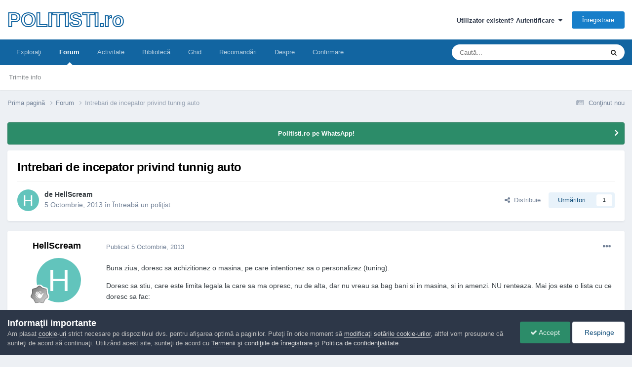

--- FILE ---
content_type: text/html;charset=UTF-8
request_url: https://www.politisti.ro/forums/topic/8906-intrebari-de-incepator-privind-tunnig-auto/
body_size: 16947
content:
<!DOCTYPE html>
<html lang="ro-RO" dir="ltr">
	<head>
		<meta charset="utf-8">
        
		<title>Intrebari de incepator privind tunnig auto - Întreabă un poliţist - POLITISTI.ro</title>
		
			<!-- Google tag (gtag.js) -->
<script async src="https://www.googletagmanager.com/gtag/js?id=G-RVZGZT95EH"></script>
<script>
  window.dataLayer = window.dataLayer || [];
  function gtag(){dataLayer.push(arguments);}
  gtag('js', new Date());

  gtag('config', 'G-RVZGZT95EH');
</script>
		
		
		
		

	<meta name="viewport" content="width=device-width, initial-scale=1">


	
	


	<meta name="twitter:card" content="summary" />




	
		
			
				<meta property="og:title" content="Intrebari de incepator privind tunnig auto">
			
		
	

	
		
			
				<meta property="og:type" content="website">
			
		
	

	
		
			
				<meta property="og:url" content="https://www.politisti.ro/forums/topic/8906-intrebari-de-incepator-privind-tunnig-auto/">
			
		
	

	
		
			
				<meta name="description" content="Buna ziua, doresc sa achizitionez o masina, pe care intentionez sa o personalizez (tuning). Doresc sa stiu, care este limita legala la care sa ma opresc, nu de alta, dar nu vreau sa bag bani si in masina, si in amenzi. NU renteaza. Mai jos este o lista cu ce doresc sa fac: 1) Masina are deja un a...">
			
		
	

	
		
			
				<meta property="og:description" content="Buna ziua, doresc sa achizitionez o masina, pe care intentionez sa o personalizez (tuning). Doresc sa stiu, care este limita legala la care sa ma opresc, nu de alta, dar nu vreau sa bag bani si in masina, si in amenzi. NU renteaza. Mai jos este o lista cu ce doresc sa fac: 1) Masina are deja un a...">
			
		
	

	
		
			
				<meta property="og:updated_time" content="2013-10-07T07:12:18Z">
			
		
	

	
		
			
				<meta property="og:site_name" content="POLITISTI.ro">
			
		
	

	
		
			
				<meta property="og:locale" content="ro_RO">
			
		
	


	
		<link rel="canonical" href="https://www.politisti.ro/forums/topic/8906-intrebari-de-incepator-privind-tunnig-auto/" />
	





<link rel="manifest" href="https://www.politisti.ro/manifest.webmanifest/">
<meta name="msapplication-config" content="https://www.politisti.ro/browserconfig.xml/">
<meta name="msapplication-starturl" content="/">
<meta name="application-name" content="Politisti.ro">
<meta name="apple-mobile-web-app-title" content="Politisti.ro">

	<meta name="theme-color" content="#000000">


	<meta name="msapplication-TileColor" content="#000000">





	

	
		
			<link rel="icon" sizes="36x36" href="https://www.politisti.ro/uploads/monthly_2023_04/android-chrome-36x36.png?v=1710437703">
		
	

	
		
			<link rel="icon" sizes="48x48" href="https://www.politisti.ro/uploads/monthly_2023_04/android-chrome-48x48.png?v=1710437703">
		
	

	
		
			<link rel="icon" sizes="72x72" href="https://www.politisti.ro/uploads/monthly_2023_04/android-chrome-72x72.png?v=1710437703">
		
	

	
		
			<link rel="icon" sizes="96x96" href="https://www.politisti.ro/uploads/monthly_2023_04/android-chrome-96x96.png?v=1710437703">
		
	

	
		
			<link rel="icon" sizes="144x144" href="https://www.politisti.ro/uploads/monthly_2023_04/android-chrome-144x144.png?v=1710437703">
		
	

	
		
			<link rel="icon" sizes="192x192" href="https://www.politisti.ro/uploads/monthly_2023_04/android-chrome-192x192.png?v=1710437703">
		
	

	
		
			<link rel="icon" sizes="256x256" href="https://www.politisti.ro/uploads/monthly_2023_04/android-chrome-256x256.png?v=1710437703">
		
	

	
		
			<link rel="icon" sizes="384x384" href="https://www.politisti.ro/uploads/monthly_2023_04/android-chrome-384x384.png?v=1710437703">
		
	

	
		
			<link rel="icon" sizes="512x512" href="https://www.politisti.ro/uploads/monthly_2023_04/android-chrome-512x512.png?v=1710437703">
		
	

	
		
			<meta name="msapplication-square70x70logo" content="https://www.politisti.ro/uploads/monthly_2023_04/msapplication-square70x70logo.png?v=1710437703"/>
		
	

	
		
			<meta name="msapplication-TileImage" content="https://www.politisti.ro/uploads/monthly_2023_04/msapplication-TileImage.png?v=1710437703"/>
		
	

	
		
			<meta name="msapplication-square150x150logo" content="https://www.politisti.ro/uploads/monthly_2023_04/msapplication-square150x150logo.png?v=1710437703"/>
		
	

	
		
			<meta name="msapplication-wide310x150logo" content="https://www.politisti.ro/uploads/monthly_2023_04/msapplication-wide310x150logo.png?v=1710437703"/>
		
	

	
		
			<meta name="msapplication-square310x310logo" content="https://www.politisti.ro/uploads/monthly_2023_04/msapplication-square310x310logo.png?v=1710437703"/>
		
	

	
		
			
				<link rel="apple-touch-icon" href="https://www.politisti.ro/uploads/monthly_2023_04/apple-touch-icon-57x57.png?v=1710437703">
			
		
	

	
		
			
				<link rel="apple-touch-icon" sizes="60x60" href="https://www.politisti.ro/uploads/monthly_2023_04/apple-touch-icon-60x60.png?v=1710437703">
			
		
	

	
		
			
				<link rel="apple-touch-icon" sizes="72x72" href="https://www.politisti.ro/uploads/monthly_2023_04/apple-touch-icon-72x72.png?v=1710437703">
			
		
	

	
		
			
				<link rel="apple-touch-icon" sizes="76x76" href="https://www.politisti.ro/uploads/monthly_2023_04/apple-touch-icon-76x76.png?v=1710437703">
			
		
	

	
		
			
				<link rel="apple-touch-icon" sizes="114x114" href="https://www.politisti.ro/uploads/monthly_2023_04/apple-touch-icon-114x114.png?v=1710437703">
			
		
	

	
		
			
				<link rel="apple-touch-icon" sizes="120x120" href="https://www.politisti.ro/uploads/monthly_2023_04/apple-touch-icon-120x120.png?v=1710437703">
			
		
	

	
		
			
				<link rel="apple-touch-icon" sizes="144x144" href="https://www.politisti.ro/uploads/monthly_2023_04/apple-touch-icon-144x144.png?v=1710437703">
			
		
	

	
		
			
				<link rel="apple-touch-icon" sizes="152x152" href="https://www.politisti.ro/uploads/monthly_2023_04/apple-touch-icon-152x152.png?v=1710437703">
			
		
	

	
		
			
				<link rel="apple-touch-icon" sizes="180x180" href="https://www.politisti.ro/uploads/monthly_2023_04/apple-touch-icon-180x180.png?v=1710437703">
			
		
	





<link rel="preload" href="//www.politisti.ro/applications/core/interface/font/fontawesome-webfont.woff2?v=4.7.0" as="font" crossorigin="anonymous">
		




	<link rel='stylesheet' href='https://www.politisti.ro/uploads/css_built_1/341e4a57816af3ba440d891ca87450ff_framework.css?v=8709bcb6621758873682' media='all'>

	<link rel='stylesheet' href='https://www.politisti.ro/uploads/css_built_1/05e81b71abe4f22d6eb8d1a929494829_responsive.css?v=8709bcb6621758873682' media='all'>

	<link rel='stylesheet' href='https://www.politisti.ro/uploads/css_built_1/20446cf2d164adcc029377cb04d43d17_flags.css?v=8709bcb6621758873682' media='all'>

	<link rel='stylesheet' href='https://www.politisti.ro/uploads/css_built_1/90eb5adf50a8c640f633d47fd7eb1778_core.css?v=8709bcb6621758873682' media='all'>

	<link rel='stylesheet' href='https://www.politisti.ro/uploads/css_built_1/5a0da001ccc2200dc5625c3f3934497d_core_responsive.css?v=8709bcb6621758873682' media='all'>

	<link rel='stylesheet' href='https://www.politisti.ro/uploads/css_built_1/62e269ced0fdab7e30e026f1d30ae516_forums.css?v=8709bcb6621758873682' media='all'>

	<link rel='stylesheet' href='https://www.politisti.ro/uploads/css_built_1/76e62c573090645fb99a15a363d8620e_forums_responsive.css?v=8709bcb6621758873682' media='all'>

	<link rel='stylesheet' href='https://www.politisti.ro/uploads/css_built_1/ebdea0c6a7dab6d37900b9190d3ac77b_topics.css?v=8709bcb6621758873682' media='all'>





<link rel='stylesheet' href='https://www.politisti.ro/uploads/css_built_1/258adbb6e4f3e83cd3b355f84e3fa002_custom.css?v=8709bcb6621758873682' media='all'>




		
		

	
	<link rel='shortcut icon' href='https://www.politisti.ro/uploads/monthly_2016_04/favicon-shield-3.ico.169136b8bbe91e835613d16c241f23b5.ico' type="image/x-icon">

	</head>
	<body class='ipsApp ipsApp_front ipsJS_none ipsClearfix' data-controller='core.front.core.app' data-message="" data-pageApp='forums' data-pageLocation='front' data-pageModule='forums' data-pageController='topic' data-pageID='8906'  >
		
        

        

		<a href='#ipsLayout_mainArea' class='ipsHide' title='Go to main content on this page' accesskey='m'>Jump to content</a>
		





		<div id='ipsLayout_header' class='ipsClearfix'>
			<header>
				<div class='ipsLayout_container'>
					

<a href='https://www.politisti.ro/' id='elSiteTitle' accesskey='1'>POLITISTI.ro</a>

					
						

	<ul id='elUserNav' class='ipsList_inline cSignedOut ipsResponsive_showDesktop'>
		
        
		
        
        
            
            <li id='elSignInLink'>
                <a href='https://www.politisti.ro/login/' data-ipsMenu-closeOnClick="false" data-ipsMenu id='elUserSignIn'>
                    Utilizator existent? Autentificare &nbsp;<i class='fa fa-caret-down'></i>
                </a>
                
<div id='elUserSignIn_menu' class='ipsMenu ipsMenu_auto ipsHide'>
	<form accept-charset='utf-8' method='post' action='https://www.politisti.ro/login/'>
		<input type="hidden" name="csrfKey" value="02cc12e5ec4776f7879299a678c1c5c9">
		<input type="hidden" name="ref" value="aHR0cHM6Ly93d3cucG9saXRpc3RpLnJvL2ZvcnVtcy90b3BpYy84OTA2LWludHJlYmFyaS1kZS1pbmNlcGF0b3ItcHJpdmluZC10dW5uaWctYXV0by8=">
		<div data-role="loginForm">
			
			
			
				
<div class="ipsPad ipsForm ipsForm_vertical">
	<h4 class="ipsType_sectionHead">Autentificare</h4>
	<br><br>
	<ul class='ipsList_reset'>
		<li class="ipsFieldRow ipsFieldRow_noLabel ipsFieldRow_fullWidth">
			
			
				<input type="email" placeholder="Adresă de e-mail" name="auth" autocomplete="email">
			
		</li>
		<li class="ipsFieldRow ipsFieldRow_noLabel ipsFieldRow_fullWidth">
			<input type="password" placeholder="Parolă" name="password" autocomplete="current-password">
		</li>
		<li class="ipsFieldRow ipsFieldRow_checkbox ipsClearfix">
			<span class="ipsCustomInput">
				<input type="checkbox" name="remember_me" id="remember_me_checkbox" value="1" checked aria-checked="true">
				<span></span>
			</span>
			<div class="ipsFieldRow_content">
				<label class="ipsFieldRow_label" for="remember_me_checkbox">Ţine-mă minte</label>
				<span class="ipsFieldRow_desc">Nu se recomandă pentru computere cu mai mulţi utilizatori</span>
			</div>
		</li>
		<li class="ipsFieldRow ipsFieldRow_fullWidth">
			<button type="submit" name="_processLogin" value="usernamepassword" class="ipsButton ipsButton_primary ipsButton_small" id="elSignIn_submit">Autentificare</button>
			
				<p class="ipsType_right ipsType_small">
					
						<a href='https://www.politisti.ro/lostpassword/' data-ipsDialog data-ipsDialog-title='Ai uitat parola?'>
					
					Ai uitat parola?</a>
				</p>
			
		</li>
	</ul>
</div>
			
		</div>
	</form>
</div>
            </li>
            
        
		
			<li>
				
					<a href='https://www.politisti.ro/register/'  id='elRegisterButton' class='ipsButton ipsButton_normal ipsButton_primary'>Înregistrare</a>
				
			</li>
		
	</ul>

						
<ul class='ipsMobileHamburger ipsList_reset ipsResponsive_hideDesktop'>
	<li data-ipsDrawer data-ipsDrawer-drawerElem='#elMobileDrawer'>
		<a href='#'>
			
			
				
			
			
			
			<i class='fa fa-navicon'></i>
		</a>
	</li>
</ul>
					
				</div>
			</header>
			

	<nav data-controller='core.front.core.navBar' class=' ipsResponsive_showDesktop'>
		<div class='ipsNavBar_primary ipsLayout_container '>
			<ul data-role="primaryNavBar" class='ipsClearfix'>
				


	
		
		
		<li  id='elNavSecondary_1' data-role="navBarItem" data-navApp="core" data-navExt="CustomItem">
			
			
				<a href="http://www.politisti.ro"  data-navItem-id="1" >
					Exploraţi<span class='ipsNavBar_active__identifier'></span>
				</a>
			
			
				<ul class='ipsNavBar_secondary ipsHide' data-role='secondaryNavBar'>
					


	
		
		
		<li  id='elNavSecondary_4' data-role="navBarItem" data-navApp="cms" data-navExt="Pages">
			
			
				<a href="https://www.politisti.ro"  data-navItem-id="4" >
					Prima pagină<span class='ipsNavBar_active__identifier'></span>
				</a>
			
			
		</li>
	
	

	
		
		
		<li  id='elNavSecondary_5' data-role="navBarItem" data-navApp="calendar" data-navExt="Calendar">
			
			
				<a href="https://www.politisti.ro/events/"  data-navItem-id="5" >
					Evenimente<span class='ipsNavBar_active__identifier'></span>
				</a>
			
			
		</li>
	
	

	
		
		
		<li  id='elNavSecondary_6' data-role="navBarItem" data-navApp="core" data-navExt="Guidelines">
			
			
				<a href="https://www.politisti.ro/guidelines/"  data-navItem-id="6" >
					Regulament <span class='ipsNavBar_active__identifier'></span>
				</a>
			
			
		</li>
	
	

	
		
		
		<li  id='elNavSecondary_7' data-role="navBarItem" data-navApp="core" data-navExt="StaffDirectory">
			
			
				<a href="https://www.politisti.ro/staff/"  data-navItem-id="7" >
					Echipa administrativă<span class='ipsNavBar_active__identifier'></span>
				</a>
			
			
		</li>
	
	

	
		
		
		<li  id='elNavSecondary_18' data-role="navBarItem" data-navApp="core" data-navExt="Leaderboard">
			
			
				<a href="https://www.politisti.ro/leaderboard/"  data-navItem-id="18" >
					Clasament<span class='ipsNavBar_active__identifier'></span>
				</a>
			
			
		</li>
	
	

	
		
		
		<li  id='elNavSecondary_8' data-role="navBarItem" data-navApp="core" data-navExt="OnlineUsers">
			
			
				<a href="https://www.politisti.ro/online/"  data-navItem-id="8" >
					Utilizatori online<span class='ipsNavBar_active__identifier'></span>
				</a>
			
			
		</li>
	
	

	
		
		
		<li  id='elNavSecondary_16' data-role="navBarItem" data-navApp="cms" data-navExt="Pages">
			
			
				<a href="https://www.politisti.ro/dezbateri/"  data-navItem-id="16" >
					Dezbateri<span class='ipsNavBar_active__identifier'></span>
				</a>
			
			
		</li>
	
	

					<li class='ipsHide' id='elNavigationMore_1' data-role='navMore'>
						<a href='#' data-ipsMenu data-ipsMenu-appendTo='#elNavigationMore_1' id='elNavigationMore_1_dropdown'>Mai mult <i class='fa fa-caret-down'></i></a>
						<ul class='ipsHide ipsMenu ipsMenu_auto' id='elNavigationMore_1_dropdown_menu' data-role='moreDropdown'></ul>
					</li>
				</ul>
			
		</li>
	
	

	
		
		
			
		
		<li class='ipsNavBar_active' data-active id='elNavSecondary_3' data-role="navBarItem" data-navApp="forums" data-navExt="Forums">
			
			
				<a href="https://www.politisti.ro/forums/"  data-navItem-id="3" data-navDefault>
					Forum<span class='ipsNavBar_active__identifier'></span>
				</a>
			
			
				<ul class='ipsNavBar_secondary ' data-role='secondaryNavBar'>
					


	
		
		
		<li  id='elNavSecondary_26' data-role="navBarItem" data-navApp="cms" data-navExt="Pages">
			
			
				<a href="https://www.politisti.ro/tips/"  data-navItem-id="26" >
					Trimite info<span class='ipsNavBar_active__identifier'></span>
				</a>
			
			
		</li>
	
	

					<li class='ipsHide' id='elNavigationMore_3' data-role='navMore'>
						<a href='#' data-ipsMenu data-ipsMenu-appendTo='#elNavigationMore_3' id='elNavigationMore_3_dropdown'>Mai mult <i class='fa fa-caret-down'></i></a>
						<ul class='ipsHide ipsMenu ipsMenu_auto' id='elNavigationMore_3_dropdown_menu' data-role='moreDropdown'></ul>
					</li>
				</ul>
			
		</li>
	
	

	
		
		
		<li  id='elNavSecondary_2' data-role="navBarItem" data-navApp="core" data-navExt="CustomItem">
			
			
				<a href="https://www.politisti.ro/discover/"  data-navItem-id="2" >
					Activitate<span class='ipsNavBar_active__identifier'></span>
				</a>
			
			
				<ul class='ipsNavBar_secondary ipsHide' data-role='secondaryNavBar'>
					


	
		
		
		<li  id='elNavSecondary_9' data-role="navBarItem" data-navApp="core" data-navExt="AllActivity">
			
			
				<a href="https://www.politisti.ro/discover/"  data-navItem-id="9" >
					Toată activitatea<span class='ipsNavBar_active__identifier'></span>
				</a>
			
			
		</li>
	
	

	
		
		
		<li  id='elNavSecondary_10' data-role="navBarItem" data-navApp="core" data-navExt="YourActivityStreams">
			
			
				<a href="#" id="elNavigation_10" data-ipsMenu data-ipsMenu-appendTo='#elNavSecondary_2' data-ipsMenu-activeClass='ipsNavActive_menu' data-navItem-id="10" >
					Fluxurile mele de activitate <i class="fa fa-caret-down"></i><span class='ipsNavBar_active__identifier'></span>
				</a>
				<ul id="elNavigation_10_menu" class="ipsMenu ipsMenu_auto ipsHide">
					

	
		
			<li class='ipsMenu_item' data-streamid='6'>
				<a href='https://www.politisti.ro/discover/6/' >
					Conţinut nou
				</a>
			</li>
		
	

				</ul>
			
			
		</li>
	
	

	
		
		
		<li  id='elNavSecondary_11' data-role="navBarItem" data-navApp="core" data-navExt="YourActivityStreamsItem">
			
			
				<a href="https://www.politisti.ro/discover/unread/"  data-navItem-id="11" >
					Conţinut necitit<span class='ipsNavBar_active__identifier'></span>
				</a>
			
			
		</li>
	
	

	
		
		
		<li  id='elNavSecondary_12' data-role="navBarItem" data-navApp="core" data-navExt="YourActivityStreamsItem">
			
			
				<a href="https://www.politisti.ro/discover/content-started/"  data-navItem-id="12" >
					Conţinut iniţiat de mine<span class='ipsNavBar_active__identifier'></span>
				</a>
			
			
		</li>
	
	

	
		
		
		<li  id='elNavSecondary_13' data-role="navBarItem" data-navApp="core" data-navExt="Search">
			
			
				<a href="https://www.politisti.ro/search/"  data-navItem-id="13" >
					Căutare<span class='ipsNavBar_active__identifier'></span>
				</a>
			
			
		</li>
	
	

					<li class='ipsHide' id='elNavigationMore_2' data-role='navMore'>
						<a href='#' data-ipsMenu data-ipsMenu-appendTo='#elNavigationMore_2' id='elNavigationMore_2_dropdown'>Mai mult <i class='fa fa-caret-down'></i></a>
						<ul class='ipsHide ipsMenu ipsMenu_auto' id='elNavigationMore_2_dropdown_menu' data-role='moreDropdown'></ul>
					</li>
				</ul>
			
		</li>
	
	

	
		
		
		<li  id='elNavSecondary_17' data-role="navBarItem" data-navApp="downloads" data-navExt="Downloads">
			
			
				<a href="https://www.politisti.ro/files/"  data-navItem-id="17" >
					Bibliotecă<span class='ipsNavBar_active__identifier'></span>
				</a>
			
			
		</li>
	
	

	
		
		
		<li  id='elNavSecondary_25' data-role="navBarItem" data-navApp="cms" data-navExt="Pages">
			
			
				<a href="https://www.politisti.ro/ghid/"  data-navItem-id="25" >
					Ghid<span class='ipsNavBar_active__identifier'></span>
				</a>
			
			
		</li>
	
	

	
		
		
		<li  id='elNavSecondary_19' data-role="navBarItem" data-navApp="core" data-navExt="Promoted">
			
			
				<a href="https://www.politisti.ro/ourpicks/"  data-navItem-id="19" >
					Recomandări<span class='ipsNavBar_active__identifier'></span>
				</a>
			
			
		</li>
	
	

	
	

	
		
		
		<li  id='elNavSecondary_22' data-role="navBarItem" data-navApp="cms" data-navExt="Pages">
			
			
				<a href="https://www.politisti.ro/despre/"  data-navItem-id="22" >
					Despre<span class='ipsNavBar_active__identifier'></span>
				</a>
			
			
		</li>
	
	

	
		
		
		<li  id='elNavSecondary_21' data-role="navBarItem" data-navApp="cms" data-navExt="Pages">
			
			
				<a href="https://www.politisti.ro/confirmare/"  data-navItem-id="21" >
					Confirmare<span class='ipsNavBar_active__identifier'></span>
				</a>
			
			
		</li>
	
	

				<li class='ipsHide' id='elNavigationMore' data-role='navMore'>
					<a href='#' data-ipsMenu data-ipsMenu-appendTo='#elNavigationMore' id='elNavigationMore_dropdown'>Mai mult</a>
					<ul class='ipsNavBar_secondary ipsHide' data-role='secondaryNavBar'>
						<li class='ipsHide' id='elNavigationMore_more' data-role='navMore'>
							<a href='#' data-ipsMenu data-ipsMenu-appendTo='#elNavigationMore_more' id='elNavigationMore_more_dropdown'>Mai mult <i class='fa fa-caret-down'></i></a>
							<ul class='ipsHide ipsMenu ipsMenu_auto' id='elNavigationMore_more_dropdown_menu' data-role='moreDropdown'></ul>
						</li>
					</ul>
				</li>
			</ul>
			

	<div id="elSearchWrapper">
		<div id='elSearch' data-controller="core.front.core.quickSearch">
			<form accept-charset='utf-8' action='//www.politisti.ro/search/?do=quicksearch' method='post'>
                <input type='search' id='elSearchField' placeholder='Caută...' name='q' autocomplete='off' aria-label='Căutare'>
                <details class='cSearchFilter'>
                    <summary class='cSearchFilter__text'></summary>
                    <ul class='cSearchFilter__menu'>
                        
                        <li><label><input type="radio" name="type" value="all" ><span class='cSearchFilter__menuText'>Tot conţinutul site-ului</span></label></li>
                        
                            
                                <li><label><input type="radio" name="type" value='contextual_{&quot;type&quot;:&quot;forums_topic&quot;,&quot;nodes&quot;:5}' checked><span class='cSearchFilter__menuText'>În acest forum</span></label></li>
                            
                                <li><label><input type="radio" name="type" value='contextual_{&quot;type&quot;:&quot;forums_topic&quot;,&quot;item&quot;:8906}' checked><span class='cSearchFilter__menuText'>În acest topic</span></label></li>
                            
                        
                        
                            <li><label><input type="radio" name="type" value="forums_topic"><span class='cSearchFilter__menuText'>Topicuri</span></label></li>
                        
                            <li><label><input type="radio" name="type" value="cms_pages_pageitem"><span class='cSearchFilter__menuText'>Pages</span></label></li>
                        
                            <li><label><input type="radio" name="type" value="cms_records1"><span class='cSearchFilter__menuText'>Articole</span></label></li>
                        
                            <li><label><input type="radio" name="type" value="cms_records2"><span class='cSearchFilter__menuText'>Proiecte</span></label></li>
                        
                            <li><label><input type="radio" name="type" value="cms_records3"><span class='cSearchFilter__menuText'>Ghiduri</span></label></li>
                        
                            <li><label><input type="radio" name="type" value="downloads_file"><span class='cSearchFilter__menuText'>Fişiere</span></label></li>
                        
                    </ul>
                </details>
				<button class='cSearchSubmit' type="submit" aria-label='Căutare'><i class="fa fa-search"></i></button>
			</form>
		</div>
	</div>

		</div>
	</nav>

			
<ul id='elMobileNav' class='ipsResponsive_hideDesktop' data-controller='core.front.core.mobileNav'>
	
		
			
			
				
					<li id='elMobileBreadcrumb'>
						<a href='https://www.politisti.ro/forums/'>
							<span>Forum</span>
						</a>
					</li>
				
				
			
				
				
			
		
	
	
	
	<li >
		<a data-action="defaultStream" href='https://www.politisti.ro/discover/6/'><i class="fa fa-newspaper-o" aria-hidden="true"></i></a>
	</li>

	

	
		<li class='ipsJS_show'>
			<a href='https://www.politisti.ro/search/'><i class='fa fa-search'></i></a>
		</li>
	
</ul>
		</div>
		<main id='ipsLayout_body' class='ipsLayout_container'>
			<div id='ipsLayout_contentArea'>
				<div id='ipsLayout_contentWrapper'>
					
<nav class='ipsBreadcrumb ipsBreadcrumb_top ipsFaded_withHover'>
	

	<ul class='ipsList_inline ipsPos_right'>
		
		<li >
			<a data-action="defaultStream" class='ipsType_light '  href='https://www.politisti.ro/discover/6/'><i class="fa fa-newspaper-o" aria-hidden="true"></i> <span>Conţinut nou</span></a>
		</li>
		
	</ul>

	<ul data-role="breadcrumbList">
		<li>
			<a title="Prima pagină" href='https://www.politisti.ro/'>
				<span>Prima pagină <i class='fa fa-angle-right'></i></span>
			</a>
		</li>
		
		
			<li>
				
					<a href='https://www.politisti.ro/forums/'>
						<span>Forum <i class='fa fa-angle-right' aria-hidden="true"></i></span>
					</a>
				
			</li>
		
			<li>
				
					Intrebari de incepator privind tunnig auto
				
			</li>
		
	</ul>
</nav>
					
					<div id='ipsLayout_mainArea'>
						
						
						
						

	


	<div class='cAnnouncementsContent'>
		
		<div class='cAnnouncementContentTop ipsAnnouncement ipsMessage_success ipsType_center'>
            
            <a href='https://whatsapp.com/channel/0029VaCHnEKFi8xZQ034Cd3D' target="_blank" rel='noopener'>Politisti.ro pe WhatsApp!</a>
            
		</div>
		
	</div>



						



<div class="ipsPageHeader ipsResponsive_pull ipsBox ipsPadding sm:ipsPadding:half ipsMargin_bottom">
		
	
	<div class="ipsFlex ipsFlex-ai:center ipsFlex-fw:wrap ipsGap:4">
		<div class="ipsFlex-flex:11">
			<h1 class="ipsType_pageTitle ipsContained_container">
				

				
				
					<span class="ipsType_break ipsContained">
						<span>Intrebari de incepator privind tunnig auto</span>
					</span>
				
			</h1>
			
			
		</div>
		
	</div>
	<hr class="ipsHr">
	<div class="ipsPageHeader__meta ipsFlex ipsFlex-jc:between ipsFlex-ai:center ipsFlex-fw:wrap ipsGap:3">
		<div class="ipsFlex-flex:11">
			<div class="ipsPhotoPanel ipsPhotoPanel_mini ipsPhotoPanel_notPhone ipsClearfix">
				

	<span class='ipsUserPhoto ipsUserPhoto_mini '>
		<img src='data:image/svg+xml,%3Csvg%20xmlns%3D%22http%3A%2F%2Fwww.w3.org%2F2000%2Fsvg%22%20viewBox%3D%220%200%201024%201024%22%20style%3D%22background%3A%2362c4bc%22%3E%3Cg%3E%3Ctext%20text-anchor%3D%22middle%22%20dy%3D%22.35em%22%20x%3D%22512%22%20y%3D%22512%22%20fill%3D%22%23ffffff%22%20font-size%3D%22700%22%20font-family%3D%22-apple-system%2C%20BlinkMacSystemFont%2C%20Roboto%2C%20Helvetica%2C%20Arial%2C%20sans-serif%22%3EH%3C%2Ftext%3E%3C%2Fg%3E%3C%2Fsvg%3E' alt='HellScream' loading="lazy">
	</span>

				<div>
					<p class="ipsType_reset ipsType_blendLinks">
						<span class="ipsType_normal">
						
							<strong>de 


<span style='color:#'>HellScream</span></strong><br>
							<span class="ipsType_light"><time datetime='2013-10-05T03:44:30Z' title='05.10.2013 03:44' data-short='12 ani'>5 Octombrie, 2013</time> în <a href="https://www.politisti.ro/forums/?forumId=5">Întreabă un poliţist</a></span>
						
						</span>
					</p>
				</div>
			</div>
		</div>
		
			<div class="ipsFlex-flex:01 ipsResponsive_hidePhone">
				<div class="ipsShareLinks">
					
						


    <a href='#elShareItem_1494398050_menu' id='elShareItem_1494398050' data-ipsMenu class='ipsShareButton ipsButton ipsButton_verySmall ipsButton_link ipsButton_link--light'>
        <span><i class='fa fa-share-alt'></i></span> &nbsp;Distribuie
    </a>

    <div class='ipsPadding ipsMenu ipsMenu_normal ipsHide' id='elShareItem_1494398050_menu' data-controller="core.front.core.sharelink">
        
        
        <span data-ipsCopy data-ipsCopy-flashmessage>
            <a href="https://www.politisti.ro/forums/topic/8906-intrebari-de-incepator-privind-tunnig-auto/" class="ipsButton ipsButton_light ipsButton_small ipsButton_fullWidth" data-role="copyButton" data-clipboard-text="https://www.politisti.ro/forums/topic/8906-intrebari-de-incepator-privind-tunnig-auto/" data-ipstooltip title='Copy Link to Clipboard'><i class="fa fa-clone"></i> https://www.politisti.ro/forums/topic/8906-intrebari-de-incepator-privind-tunnig-auto/</a>
        </span>
        <ul class='ipsShareLinks ipsMargin_top:half'>
            
                <li>
<a href="https://x.com/share?url=https%3A%2F%2Fwww.politisti.ro%2Fforums%2Ftopic%2F8906-intrebari-de-incepator-privind-tunnig-auto%2F" class="cShareLink cShareLink_x" target="_blank" data-role="shareLink" title='Share on X' data-ipsTooltip rel='nofollow noopener'>
    <i class="fa fa-x"></i>
</a></li>
            
                <li>
<a href="https://www.facebook.com/sharer/sharer.php?u=https%3A%2F%2Fwww.politisti.ro%2Fforums%2Ftopic%2F8906-intrebari-de-incepator-privind-tunnig-auto%2F" class="cShareLink cShareLink_facebook" target="_blank" data-role="shareLink" title='Distribuie pe Facebook' data-ipsTooltip rel='noopener nofollow'>
	<i class="fa fa-facebook"></i>
</a></li>
            
        </ul>
        
            <hr class='ipsHr'>
            <button class='ipsHide ipsButton ipsButton_verySmall ipsButton_light ipsButton_fullWidth ipsMargin_top:half' data-controller='core.front.core.webshare' data-role='webShare' data-webShareTitle='Intrebari de incepator privind tunnig auto' data-webShareText='Intrebari de incepator privind tunnig auto' data-webShareUrl='https://www.politisti.ro/forums/topic/8906-intrebari-de-incepator-privind-tunnig-auto/'>Mai multe opţiuni de partajare...</button>
        
    </div>

					
					
                    

					



					

<div data-followApp='forums' data-followArea='topic' data-followID='8906' data-controller='core.front.core.followButton'>
	

	<a href='https://www.politisti.ro/login/' rel="nofollow" class="ipsFollow ipsPos_middle ipsButton ipsButton_light ipsButton_verySmall " data-role="followButton" data-ipsTooltip title='Conectaţi-vă pentru a vă abona'>
		<span>Urmăritori</span>
		<span class='ipsCommentCount'>1</span>
	</a>

</div>
				</div>
			</div>
					
	</div>
	
	
</div>








<div class="ipsClearfix">
	<ul class="ipsToolList ipsToolList_horizontal ipsClearfix ipsSpacer_both ipsResponsive_hidePhone">
		
		
		
	</ul>
</div>

<div id="comments" data-controller="core.front.core.commentFeed,forums.front.topic.view, core.front.core.ignoredComments" data-autopoll data-baseurl="https://www.politisti.ro/forums/topic/8906-intrebari-de-incepator-privind-tunnig-auto/" data-lastpage data-feedid="topic-8906" class="cTopic ipsClear ipsSpacer_top">
	
			
	

	

<div data-controller='core.front.core.recommendedComments' data-url='https://www.politisti.ro/forums/topic/8906-intrebari-de-incepator-privind-tunnig-auto/?recommended=comments' class='ipsRecommendedComments ipsHide'>
	<div data-role="recommendedComments">
		<h2 class='ipsType_sectionHead ipsType_large ipsType_bold ipsMargin_bottom'>Postare recomandată</h2>
		
	</div>
</div>
	
	<div id="elPostFeed" data-role="commentFeed" data-controller="core.front.core.moderation" >
		<form action="https://www.politisti.ro/forums/topic/8906-intrebari-de-incepator-privind-tunnig-auto/?csrfKey=02cc12e5ec4776f7879299a678c1c5c9&amp;do=multimodComment" method="post" data-ipspageaction data-role="moderationTools">
			
			
				

					

					
					



<a id='findComment-124653'></a>
<a id='comment-124653'></a>
<article  id='elComment_124653' class='cPost ipsBox ipsResponsive_pull  ipsComment  ipsComment_parent ipsClearfix ipsClear ipsColumns ipsColumns_noSpacing ipsColumns_collapsePhone    '>
	

	

	<div class='cAuthorPane_mobile ipsResponsive_showPhone'>
		<div class='cAuthorPane_photo'>
			<div class='cAuthorPane_photoWrap'>
				

	<span class='ipsUserPhoto ipsUserPhoto_large '>
		<img src='data:image/svg+xml,%3Csvg%20xmlns%3D%22http%3A%2F%2Fwww.w3.org%2F2000%2Fsvg%22%20viewBox%3D%220%200%201024%201024%22%20style%3D%22background%3A%2362c4bc%22%3E%3Cg%3E%3Ctext%20text-anchor%3D%22middle%22%20dy%3D%22.35em%22%20x%3D%22512%22%20y%3D%22512%22%20fill%3D%22%23ffffff%22%20font-size%3D%22700%22%20font-family%3D%22-apple-system%2C%20BlinkMacSystemFont%2C%20Roboto%2C%20Helvetica%2C%20Arial%2C%20sans-serif%22%3EH%3C%2Ftext%3E%3C%2Fg%3E%3C%2Fsvg%3E' alt='HellScream' loading="lazy">
	</span>

				
				
					<a href="https://www.politisti.ro/profile/11277-hellscream/badges/" rel="nofollow">
						
<img src='https://www.politisti.ro/uploads/monthly_2021_06/1_Newbie.svg' loading="lazy" alt="Începator" class="cAuthorPane_badge cAuthorPane_badge--rank ipsOutline ipsOutline:2px" data-ipsTooltip title="Nivel: Începator (1/14)">
					</a>
				
			</div>
		</div>
		<div class='cAuthorPane_content'>
			<h3 class='ipsType_sectionHead cAuthorPane_author ipsType_break ipsType_blendLinks ipsFlex ipsFlex-ai:center'>
				


<span style='color:#'>HellScream</span>
			</h3>
			<div class='ipsType_light ipsType_reset'>
			    <a href='https://www.politisti.ro/forums/topic/8906-intrebari-de-incepator-privind-tunnig-auto/#findComment-124653' rel="nofollow" class='ipsType_blendLinks'>Publicat <time datetime='2013-10-05T03:44:30Z' title='05.10.2013 03:44' data-short='12 ani'>5 Octombrie, 2013</time></a>
				
			</div>
		</div>
	</div>
	<aside class='ipsComment_author cAuthorPane ipsColumn ipsColumn_medium ipsResponsive_hidePhone'>
		<h3 class='ipsType_sectionHead cAuthorPane_author ipsType_blendLinks ipsType_break'><strong>


HellScream</strong>
			
		</h3>
		<ul class='cAuthorPane_info ipsList_reset'>
			<li data-role='photo' class='cAuthorPane_photo'>
				<div class='cAuthorPane_photoWrap'>
					

	<span class='ipsUserPhoto ipsUserPhoto_large '>
		<img src='data:image/svg+xml,%3Csvg%20xmlns%3D%22http%3A%2F%2Fwww.w3.org%2F2000%2Fsvg%22%20viewBox%3D%220%200%201024%201024%22%20style%3D%22background%3A%2362c4bc%22%3E%3Cg%3E%3Ctext%20text-anchor%3D%22middle%22%20dy%3D%22.35em%22%20x%3D%22512%22%20y%3D%22512%22%20fill%3D%22%23ffffff%22%20font-size%3D%22700%22%20font-family%3D%22-apple-system%2C%20BlinkMacSystemFont%2C%20Roboto%2C%20Helvetica%2C%20Arial%2C%20sans-serif%22%3EH%3C%2Ftext%3E%3C%2Fg%3E%3C%2Fsvg%3E' alt='HellScream' loading="lazy">
	</span>

					
					
						
<img src='https://www.politisti.ro/uploads/monthly_2021_06/1_Newbie.svg' loading="lazy" alt="Începator" class="cAuthorPane_badge cAuthorPane_badge--rank ipsOutline ipsOutline:2px" data-ipsTooltip title="Nivel: Începator (1/14)">
					
				</div>
			</li>
			
				<li data-role='group'><span style='color:#'>Musafir</span></li>
				
			
			
				<li data-role='stats' class='ipsMargin_top'>
					<ul class="ipsList_reset ipsType_light ipsFlex ipsFlex-ai:center ipsFlex-jc:center ipsGap_row:2 cAuthorPane_stats">
						<li>
							
								<i class="fa fa-comment"></i> 3
							
						</li>
						
					</ul>
				</li>
			
			
				

			
		</ul>
	</aside>
	<div class='ipsColumn ipsColumn_fluid ipsMargin:none'>
		

<div id='comment-124653_wrap' data-controller='core.front.core.comment' data-commentApp='forums' data-commentType='forums' data-commentID="124653" data-quoteData='{&quot;userid&quot;:11277,&quot;username&quot;:&quot;HellScream&quot;,&quot;timestamp&quot;:1380944670,&quot;contentapp&quot;:&quot;forums&quot;,&quot;contenttype&quot;:&quot;forums&quot;,&quot;contentid&quot;:8906,&quot;contentclass&quot;:&quot;forums_Topic&quot;,&quot;contentcommentid&quot;:124653}' class='ipsComment_content ipsType_medium'>

	<div class='ipsComment_meta ipsType_light ipsFlex ipsFlex-ai:center ipsFlex-jc:between ipsFlex-fd:row-reverse'>
		<div class='ipsType_light ipsType_reset ipsType_blendLinks ipsComment_toolWrap'>
			<div class='ipsResponsive_hidePhone ipsComment_badges'>
				<ul class='ipsList_reset ipsFlex ipsFlex-jc:end ipsFlex-fw:wrap ipsGap:2 ipsGap_row:1'>
					
					
					
					
					
				</ul>
			</div>
			<ul class='ipsList_reset ipsComment_tools'>
				<li>
					<a href='#elControls_124653_menu' class='ipsComment_ellipsis' id='elControls_124653' title='Mai multe opţiuni...' data-ipsMenu data-ipsMenu-appendTo='#comment-124653_wrap'><i class='fa fa-ellipsis-h'></i></a>
					<ul id='elControls_124653_menu' class='ipsMenu ipsMenu_narrow ipsHide'>
						
							<li class='ipsMenu_item'><a href='https://www.politisti.ro/forums/topic/8906-intrebari-de-incepator-privind-tunnig-auto/?do=reportComment&amp;comment=124653' data-ipsDialog data-ipsDialog-remoteSubmit data-ipsDialog-size='medium' data-ipsDialog-flashMessage='Mulţumim pentru sesizare.' data-ipsDialog-title="Semnalează" data-action='reportComment' title='Semnalează acest conţinut'>Semnalează</a></li>
						
						
                        
						
						
						
							
								
							
							
							
							
							
							
						
					</ul>
				</li>
				
			</ul>
		</div>

		<div class='ipsType_reset ipsResponsive_hidePhone'>
		   
		   Publicat <time datetime='2013-10-05T03:44:30Z' title='05.10.2013 03:44' data-short='12 ani'>5 Octombrie, 2013</time>
		   
			
			<span class='ipsResponsive_hidePhone'>
				
				
			</span>
		</div>
	</div>

	

    

	<div class='cPost_contentWrap'>
		
		<div data-role='commentContent' class='ipsType_normal ipsType_richText ipsPadding_bottom ipsContained' data-controller='core.front.core.lightboxedImages'>
			
<p>Buna ziua, doresc sa achizitionez o masina, pe care intentionez sa o personalizez (tuning).</p>
<p>Doresc sa stiu, care este limita legala la care sa ma opresc, nu de alta, dar nu vreau sa bag bani si in masina, si in amenzi. NU renteaza. Mai jos este o lista cu ce doresc sa fac:</p>
<p>1) Masina are deja un aerograf pe capota motor. Doresc ca continui cu ceva pe portiere (aici nu prea vad probleme daca in talon este trecuta ca si multicolora)</p>
<p>2) Faruri+stopuri. Vreau un angeleyes , si aici e una din nedumeririle mele. Daca farul, stopul, in sine este omlogat RAR, se poate monta, sau trebuie reomologat? In ce masura pot monta astfel de lumini?</p>
<p>3)Vreau sa intervin putin la motorizare, cu alte cuvinte sa adaug un CIP pentru marirea puterii si scaderea consumului. Cipul va fi omologat TUV, si nu se intervine pe softul din calculatorul de bord. Pot circula legal cu asa ceva pe motor? ( atentie, nu vorbesc despre supra alimentare cu sisteme pe baza de oxizi, ci doar de montarea cip-ului respectiv)</p>
<p>4) Folie pe geamurile soferului 20% Black. Stiu ca majoritatea sunt ilegale, chiar daca cei care le monteaza spun ca le omlogheaza, da tot odata stiu ca exista o imita de transparenta care este permisa.</p>
<p>5) Lumini interioare. Aici iar am o mica nelamurire...desi sunt IN MASINA, totusi sunt neomologate. Vorbim de luminile de pardoseala. Ce sanse sunt sa ma amendeze careva ca port asa ceva pe masina??</p>
<p>6) Luminile de sub praguri se exclud, nu din motive legale, cat din motive practice de calitate a drumului.</p>
<p>7) Camera + dysplay pentru inregistrare trafic + marsarier (camera parcare).</p>
<p>8) Sistem incalzire scaune. Din nou, intervin pe instalatia electrica a masinii.</p>
<p>In concluzie, cat pot sa "ma joc" cu masina asta? Ce elemente din lista pot fi montate fara acorul RAR, si care din ele, pot trece de autoritati?</p>
<p> </p>


			
		</div>

		
			<div class='ipsItemControls'>
				
					
						

	<div data-controller='core.front.core.reaction' class='ipsItemControls_right ipsClearfix '>	
		<div class='ipsReact ipsPos_right'>
			
				
				<div class='ipsReact_blurb ' data-role='reactionBlurb'>
					
						

	
	<ul class='ipsReact_reactions'>
		
		
			
				
				<li class='ipsReact_reactCount'>
					
						<span data-ipsTooltip title="Apreciez">
					
							<span>
								<img src='https://www.politisti.ro/uploads/reactions/react_up.png' alt="Apreciez" loading="lazy">
							</span>
							<span>
								1
							</span>
					
						</span>
					
				</li>
			
		
			
				
				<li class='ipsReact_reactCount'>
					
						<span data-ipsTooltip title="Displace">
					
							<span>
								<img src='https://www.politisti.ro/uploads/reactions/react_down.png' alt="Displace" loading="lazy">
							</span>
							<span>
								1
							</span>
					
						</span>
					
				</li>
			
		
	</ul>

					
				</div>
			
			
			
		</div>
	</div>

					
				
				<ul class='ipsComment_controls ipsClearfix ipsItemControls_left' data-role="commentControls">
					
						
						
						
						
												
					
					<li class='ipsHide' data-role='commentLoading'>
						<span class='ipsLoading ipsLoading_tiny ipsLoading_noAnim'></span>
					</li>
				</ul>
			</div>
		

		
	</div>

	
    
</div>
	</div>
</article>
					
					
					
				

					

					
					



<a id='findComment-124654'></a>
<a id='comment-124654'></a>
<article data-memberGroup="6"  id='elComment_124654' class='cPost ipsBox ipsResponsive_pull  ipsComment  ipsComment_parent ipsClearfix ipsClear ipsColumns ipsColumns_noSpacing ipsColumns_collapsePhone ipsComment_highlighted   '>
	

	
		<div class='ipsResponsive_showPhone ipsComment_badges'>
			<ul class='ipsList_reset ipsFlex ipsFlex-fw:wrap ipsGap:2 ipsGap_row:1'>
				
					<li><strong class='ipsBadge ipsBadge_large ipsBadge_highlightedGroup'>Moderator</strong></li>
				
				
				
				
			</ul>
		</div>
	

	<div class='cAuthorPane_mobile ipsResponsive_showPhone'>
		<div class='cAuthorPane_photo'>
			<div class='cAuthorPane_photoWrap'>
				

	<span class='ipsUserPhoto ipsUserPhoto_large '>
		<img src='https://www.politisti.ro/uploads/profile/photo-284.gif' alt='danpin' loading="lazy">
	</span>

				
				<span class="cAuthorPane_badge cAuthorPane_badge--moderator" data-ipsTooltip title="danpin este moderator"></span>
				
				
					<a href="https://www.politisti.ro/profile/284-danpin/badges/" rel="nofollow">
						
<img src='https://www.politisti.ro/uploads/monthly_2021_06/4_Contributor.svg' loading="lazy" alt="Dedicat" class="cAuthorPane_badge cAuthorPane_badge--rank ipsOutline ipsOutline:2px" data-ipsTooltip title="Nivel: Dedicat (5/14)">
					</a>
				
			</div>
		</div>
		<div class='cAuthorPane_content'>
			<h3 class='ipsType_sectionHead cAuthorPane_author ipsType_break ipsType_blendLinks ipsFlex ipsFlex-ai:center'>
				


<span style='font-weight:bold;'>danpin</span> <span style='color:#1DA1F2'> <i class='fa fa-check-circle' data-ipsTooltip title='Membru confirmat'> </i></span>
			</h3>
			<div class='ipsType_light ipsType_reset'>
			    <a href='https://www.politisti.ro/forums/topic/8906-intrebari-de-incepator-privind-tunnig-auto/#findComment-124654' rel="nofollow" class='ipsType_blendLinks'>Publicat <time datetime='2013-10-05T04:11:20Z' title='05.10.2013 04:11' data-short='12 ani'>5 Octombrie, 2013</time></a>
				
			</div>
		</div>
	</div>
	<aside class='ipsComment_author cAuthorPane ipsColumn ipsColumn_medium ipsResponsive_hidePhone'>
		<h3 class='ipsType_sectionHead cAuthorPane_author ipsType_blendLinks ipsType_break'><strong>


danpin</strong>
			
		</h3>
		<ul class='cAuthorPane_info ipsList_reset'>
			<li data-role='photo' class='cAuthorPane_photo'>
				<div class='cAuthorPane_photoWrap'>
					

	<span class='ipsUserPhoto ipsUserPhoto_large '>
		<img src='https://www.politisti.ro/uploads/profile/photo-284.gif' alt='danpin' loading="lazy">
	</span>

					
						<span class="cAuthorPane_badge cAuthorPane_badge--moderator" data-ipsTooltip title="danpin este moderator"></span>
					
					
						
<img src='https://www.politisti.ro/uploads/monthly_2021_06/4_Contributor.svg' loading="lazy" alt="Dedicat" class="cAuthorPane_badge cAuthorPane_badge--rank ipsOutline ipsOutline:2px" data-ipsTooltip title="Nivel: Dedicat (5/14)">
					
				</div>
			</li>
			
				<li data-role='group'><span style='font-weight:bold;'>Moderator</span> <span style='color:#1DA1F2'> <i class='fa fa-check-circle' data-ipsTooltip title='Membru confirmat'> </i></span></li>
				
					<li data-role='group-icon'><img src='https://www.politisti.ro/uploads/monthly_2020_06/team_politisti.gif.6ccd7939477c4d2a9263734a75a1d17f.gif' alt='' class='cAuthorGroupIcon'></li>
				
			
			
				<li data-role='stats' class='ipsMargin_top'>
					<ul class="ipsList_reset ipsType_light ipsFlex ipsFlex-ai:center ipsFlex-jc:center ipsGap_row:2 cAuthorPane_stats">
						<li>
							
								<i class="fa fa-comment"></i> 2,9mii
							
						</li>
						
							<li>
										
									   <i class='fa fa-check-circle'></i> 4
								
							</li>
						
					</ul>
				</li>
			
			
				

	
	<li data-role='custom-field' class='ipsResponsive_hidePhone ipsType_break'>
		
<span class='ft'>Locaţie</span>: <span class='fc'>RO</span>
	</li>
	

	
	<li data-role='custom-field' class='ipsResponsive_hidePhone ipsType_break'>
		
<span style='color:#075E54'><i class='fa fa-whatsapp' data-ipsTooltip title='Membru în Comunitatea WhatsApp'> Grup </i></span>
	</li>
	

			
		</ul>
	</aside>
	<div class='ipsColumn ipsColumn_fluid ipsMargin:none'>
		

<div id='comment-124654_wrap' data-controller='core.front.core.comment' data-commentApp='forums' data-commentType='forums' data-commentID="124654" data-quoteData='{&quot;userid&quot;:284,&quot;username&quot;:&quot;danpin&quot;,&quot;timestamp&quot;:1380946280,&quot;contentapp&quot;:&quot;forums&quot;,&quot;contenttype&quot;:&quot;forums&quot;,&quot;contentid&quot;:8906,&quot;contentclass&quot;:&quot;forums_Topic&quot;,&quot;contentcommentid&quot;:124654}' class='ipsComment_content ipsType_medium'>

	<div class='ipsComment_meta ipsType_light ipsFlex ipsFlex-ai:center ipsFlex-jc:between ipsFlex-fd:row-reverse'>
		<div class='ipsType_light ipsType_reset ipsType_blendLinks ipsComment_toolWrap'>
			<div class='ipsResponsive_hidePhone ipsComment_badges'>
				<ul class='ipsList_reset ipsFlex ipsFlex-jc:end ipsFlex-fw:wrap ipsGap:2 ipsGap_row:1'>
					
					
						<li><strong class='ipsBadge ipsBadge_large ipsBadge_highlightedGroup'>Moderator</strong></li>
					
					
					
					
				</ul>
			</div>
			<ul class='ipsList_reset ipsComment_tools'>
				<li>
					<a href='#elControls_124654_menu' class='ipsComment_ellipsis' id='elControls_124654' title='Mai multe opţiuni...' data-ipsMenu data-ipsMenu-appendTo='#comment-124654_wrap'><i class='fa fa-ellipsis-h'></i></a>
					<ul id='elControls_124654_menu' class='ipsMenu ipsMenu_narrow ipsHide'>
						
							<li class='ipsMenu_item'><a href='https://www.politisti.ro/forums/topic/8906-intrebari-de-incepator-privind-tunnig-auto/?do=reportComment&amp;comment=124654' data-ipsDialog data-ipsDialog-remoteSubmit data-ipsDialog-size='medium' data-ipsDialog-flashMessage='Mulţumim pentru sesizare.' data-ipsDialog-title="Semnalează" data-action='reportComment' title='Semnalează acest conţinut'>Semnalează</a></li>
						
						
                        
						
						
						
							
								
							
							
							
							
							
							
						
					</ul>
				</li>
				
			</ul>
		</div>

		<div class='ipsType_reset ipsResponsive_hidePhone'>
		   
		   Publicat <time datetime='2013-10-05T04:11:20Z' title='05.10.2013 04:11' data-short='12 ani'>5 Octombrie, 2013</time>
		   
			
			<span class='ipsResponsive_hidePhone'>
				
				
			</span>
		</div>
	</div>

	

    

	<div class='cPost_contentWrap'>
		
		<div data-role='commentContent' class='ipsType_normal ipsType_richText ipsPadding_bottom ipsContained' data-controller='core.front.core.lightboxedImages'>
			
<blockquote data-ipsquote="" class="ipsQuote" data-ipsquote-contentcommentid="124653" data-ipsquote-contenttype="forums" data-ipsquote-contentclass="forums_Topic" data-ipsquote-contentid="8906" data-ipsquote-username="HellScream" data-cite="HellScream" data-ipsquote-timestamp="1380944670"><div>
<div>
<p></p>
<p>In concluzie, cat pot sa "ma joc" cu masina asta?</p>
</div>
</div></blockquote>
<p>Nu se mai joaca nimeni GTA in ziua de azi?  <img src="https://www.politisti.ro/uploads/emoticons/default_hmmmt.gif" alt=":hmmmt:"></p>


			
		</div>

		
			<div class='ipsItemControls'>
				
					
						

	<div data-controller='core.front.core.reaction' class='ipsItemControls_right ipsClearfix '>	
		<div class='ipsReact ipsPos_right'>
			
				
				<div class='ipsReact_blurb ' data-role='reactionBlurb'>
					
						

	
	<ul class='ipsReact_reactions'>
		
		
			
				
				<li class='ipsReact_reactCount'>
					
						<span data-ipsTooltip title="Apreciez">
					
							<span>
								<img src='https://www.politisti.ro/uploads/reactions/react_up.png' alt="Apreciez" loading="lazy">
							</span>
							<span>
								2
							</span>
					
						</span>
					
				</li>
			
		
			
				
				<li class='ipsReact_reactCount'>
					
						<span data-ipsTooltip title="Displace">
					
							<span>
								<img src='https://www.politisti.ro/uploads/reactions/react_down.png' alt="Displace" loading="lazy">
							</span>
							<span>
								2
							</span>
					
						</span>
					
				</li>
			
		
	</ul>

					
				</div>
			
			
			
		</div>
	</div>

					
				
				<ul class='ipsComment_controls ipsClearfix ipsItemControls_left' data-role="commentControls">
					
						
						
						
						
												
					
					<li class='ipsHide' data-role='commentLoading'>
						<span class='ipsLoading ipsLoading_tiny ipsLoading_noAnim'></span>
					</li>
				</ul>
			</div>
		

		
	</div>

	
    
</div>
	</div>
</article>
					
					
					
				

					

					
					



<a id='findComment-124669'></a>
<a id='comment-124669'></a>
<article  id='elComment_124669' class='cPost ipsBox ipsResponsive_pull  ipsComment  ipsComment_parent ipsClearfix ipsClear ipsColumns ipsColumns_noSpacing ipsColumns_collapsePhone    '>
	

	

	<div class='cAuthorPane_mobile ipsResponsive_showPhone'>
		<div class='cAuthorPane_photo'>
			<div class='cAuthorPane_photoWrap'>
				

	<span class='ipsUserPhoto ipsUserPhoto_large '>
		<img src='data:image/svg+xml,%3Csvg%20xmlns%3D%22http%3A%2F%2Fwww.w3.org%2F2000%2Fsvg%22%20viewBox%3D%220%200%201024%201024%22%20style%3D%22background%3A%2362c4bc%22%3E%3Cg%3E%3Ctext%20text-anchor%3D%22middle%22%20dy%3D%22.35em%22%20x%3D%22512%22%20y%3D%22512%22%20fill%3D%22%23ffffff%22%20font-size%3D%22700%22%20font-family%3D%22-apple-system%2C%20BlinkMacSystemFont%2C%20Roboto%2C%20Helvetica%2C%20Arial%2C%20sans-serif%22%3EH%3C%2Ftext%3E%3C%2Fg%3E%3C%2Fsvg%3E' alt='HellScream' loading="lazy">
	</span>

				
				
					<a href="https://www.politisti.ro/profile/11277-hellscream/badges/" rel="nofollow">
						
<img src='https://www.politisti.ro/uploads/monthly_2021_06/1_Newbie.svg' loading="lazy" alt="Începator" class="cAuthorPane_badge cAuthorPane_badge--rank ipsOutline ipsOutline:2px" data-ipsTooltip title="Nivel: Începator (1/14)">
					</a>
				
			</div>
		</div>
		<div class='cAuthorPane_content'>
			<h3 class='ipsType_sectionHead cAuthorPane_author ipsType_break ipsType_blendLinks ipsFlex ipsFlex-ai:center'>
				


<span style='color:#'>HellScream</span>
			</h3>
			<div class='ipsType_light ipsType_reset'>
			    <a href='https://www.politisti.ro/forums/topic/8906-intrebari-de-incepator-privind-tunnig-auto/#findComment-124669' rel="nofollow" class='ipsType_blendLinks'>Publicat <time datetime='2013-10-05T10:44:11Z' title='05.10.2013 10:44' data-short='12 ani'>5 Octombrie, 2013</time></a>
				
			</div>
		</div>
	</div>
	<aside class='ipsComment_author cAuthorPane ipsColumn ipsColumn_medium ipsResponsive_hidePhone'>
		<h3 class='ipsType_sectionHead cAuthorPane_author ipsType_blendLinks ipsType_break'><strong>


HellScream</strong>
			
		</h3>
		<ul class='cAuthorPane_info ipsList_reset'>
			<li data-role='photo' class='cAuthorPane_photo'>
				<div class='cAuthorPane_photoWrap'>
					

	<span class='ipsUserPhoto ipsUserPhoto_large '>
		<img src='data:image/svg+xml,%3Csvg%20xmlns%3D%22http%3A%2F%2Fwww.w3.org%2F2000%2Fsvg%22%20viewBox%3D%220%200%201024%201024%22%20style%3D%22background%3A%2362c4bc%22%3E%3Cg%3E%3Ctext%20text-anchor%3D%22middle%22%20dy%3D%22.35em%22%20x%3D%22512%22%20y%3D%22512%22%20fill%3D%22%23ffffff%22%20font-size%3D%22700%22%20font-family%3D%22-apple-system%2C%20BlinkMacSystemFont%2C%20Roboto%2C%20Helvetica%2C%20Arial%2C%20sans-serif%22%3EH%3C%2Ftext%3E%3C%2Fg%3E%3C%2Fsvg%3E' alt='HellScream' loading="lazy">
	</span>

					
					
						
<img src='https://www.politisti.ro/uploads/monthly_2021_06/1_Newbie.svg' loading="lazy" alt="Începator" class="cAuthorPane_badge cAuthorPane_badge--rank ipsOutline ipsOutline:2px" data-ipsTooltip title="Nivel: Începator (1/14)">
					
				</div>
			</li>
			
				<li data-role='group'><span style='color:#'>Musafir</span></li>
				
			
			
				<li data-role='stats' class='ipsMargin_top'>
					<ul class="ipsList_reset ipsType_light ipsFlex ipsFlex-ai:center ipsFlex-jc:center ipsGap_row:2 cAuthorPane_stats">
						<li>
							
								<i class="fa fa-comment"></i> 3
							
						</li>
						
					</ul>
				</li>
			
			
				

			
		</ul>
	</aside>
	<div class='ipsColumn ipsColumn_fluid ipsMargin:none'>
		

<div id='comment-124669_wrap' data-controller='core.front.core.comment' data-commentApp='forums' data-commentType='forums' data-commentID="124669" data-quoteData='{&quot;userid&quot;:11277,&quot;username&quot;:&quot;HellScream&quot;,&quot;timestamp&quot;:1380969851,&quot;contentapp&quot;:&quot;forums&quot;,&quot;contenttype&quot;:&quot;forums&quot;,&quot;contentid&quot;:8906,&quot;contentclass&quot;:&quot;forums_Topic&quot;,&quot;contentcommentid&quot;:124669}' class='ipsComment_content ipsType_medium'>

	<div class='ipsComment_meta ipsType_light ipsFlex ipsFlex-ai:center ipsFlex-jc:between ipsFlex-fd:row-reverse'>
		<div class='ipsType_light ipsType_reset ipsType_blendLinks ipsComment_toolWrap'>
			<div class='ipsResponsive_hidePhone ipsComment_badges'>
				<ul class='ipsList_reset ipsFlex ipsFlex-jc:end ipsFlex-fw:wrap ipsGap:2 ipsGap_row:1'>
					
						<li><strong class="ipsBadge ipsBadge_large ipsComment_authorBadge">Autor</strong></li>
					
					
					
					
					
				</ul>
			</div>
			<ul class='ipsList_reset ipsComment_tools'>
				<li>
					<a href='#elControls_124669_menu' class='ipsComment_ellipsis' id='elControls_124669' title='Mai multe opţiuni...' data-ipsMenu data-ipsMenu-appendTo='#comment-124669_wrap'><i class='fa fa-ellipsis-h'></i></a>
					<ul id='elControls_124669_menu' class='ipsMenu ipsMenu_narrow ipsHide'>
						
							<li class='ipsMenu_item'><a href='https://www.politisti.ro/forums/topic/8906-intrebari-de-incepator-privind-tunnig-auto/?do=reportComment&amp;comment=124669' data-ipsDialog data-ipsDialog-remoteSubmit data-ipsDialog-size='medium' data-ipsDialog-flashMessage='Mulţumim pentru sesizare.' data-ipsDialog-title="Semnalează" data-action='reportComment' title='Semnalează acest conţinut'>Semnalează</a></li>
						
						
                        
						
						
						
							
								
							
							
							
							
							
							
						
					</ul>
				</li>
				
			</ul>
		</div>

		<div class='ipsType_reset ipsResponsive_hidePhone'>
		   
		   Publicat <time datetime='2013-10-05T10:44:11Z' title='05.10.2013 10:44' data-short='12 ani'>5 Octombrie, 2013</time>
		   
			
			<span class='ipsResponsive_hidePhone'>
				
				
			</span>
		</div>
	</div>

	

    

	<div class='cPost_contentWrap'>
		
		<div data-role='commentContent' class='ipsType_normal ipsType_richText ipsPadding_bottom ipsContained' data-controller='core.front.core.lightboxedImages'>
			
<p>sincer nu prea cred, dar personal aleg sa imi creez masina care imi place, si vreau sa stiu cat po sa pun pea ea si sa si o pot conduce in legalitate</p>


			
		</div>

		

		
	</div>

	
    
</div>
	</div>
</article>
					
					
					
				

					

					
					



<a id='findComment-124767'></a>
<a id='comment-124767'></a>
<article  id='elComment_124767' class='cPost ipsBox ipsResponsive_pull  ipsComment  ipsComment_parent ipsClearfix ipsClear ipsColumns ipsColumns_noSpacing ipsColumns_collapsePhone    '>
	

	

	<div class='cAuthorPane_mobile ipsResponsive_showPhone'>
		<div class='cAuthorPane_photo'>
			<div class='cAuthorPane_photoWrap'>
				

	<span class='ipsUserPhoto ipsUserPhoto_large '>
		<img src='https://www.politisti.ro/uploads/profile/photo-thumb-47.jpg' alt='Razvan' loading="lazy">
	</span>

				
				
					<a href="https://www.politisti.ro/profile/47-razvan/badges/" rel="nofollow">
						
<img src='https://www.politisti.ro/uploads/monthly_2021_06/1_Newbie.svg' loading="lazy" alt="Începator" class="cAuthorPane_badge cAuthorPane_badge--rank ipsOutline ipsOutline:2px" data-ipsTooltip title="Nivel: Începator (1/14)">
					</a>
				
			</div>
		</div>
		<div class='cAuthorPane_content'>
			<h3 class='ipsType_sectionHead cAuthorPane_author ipsType_break ipsType_blendLinks ipsFlex ipsFlex-ai:center'>
				


<span style='color:#'>Razvan</span>
			</h3>
			<div class='ipsType_light ipsType_reset'>
			    <a href='https://www.politisti.ro/forums/topic/8906-intrebari-de-incepator-privind-tunnig-auto/#findComment-124767' rel="nofollow" class='ipsType_blendLinks'>Publicat <time datetime='2013-10-07T07:12:18Z' title='07.10.2013 07:12' data-short='12 ani'>7 Octombrie, 2013</time></a>
				
			</div>
		</div>
	</div>
	<aside class='ipsComment_author cAuthorPane ipsColumn ipsColumn_medium ipsResponsive_hidePhone'>
		<h3 class='ipsType_sectionHead cAuthorPane_author ipsType_blendLinks ipsType_break'><strong>


Razvan</strong>
			
		</h3>
		<ul class='cAuthorPane_info ipsList_reset'>
			<li data-role='photo' class='cAuthorPane_photo'>
				<div class='cAuthorPane_photoWrap'>
					

	<span class='ipsUserPhoto ipsUserPhoto_large '>
		<img src='https://www.politisti.ro/uploads/profile/photo-thumb-47.jpg' alt='Razvan' loading="lazy">
	</span>

					
					
						
<img src='https://www.politisti.ro/uploads/monthly_2021_06/1_Newbie.svg' loading="lazy" alt="Începator" class="cAuthorPane_badge cAuthorPane_badge--rank ipsOutline ipsOutline:2px" data-ipsTooltip title="Nivel: Începator (1/14)">
					
				</div>
			</li>
			
				<li data-role='group'><span style='color:#'>Utilizator</span></li>
				
			
			
				<li data-role='stats' class='ipsMargin_top'>
					<ul class="ipsList_reset ipsType_light ipsFlex ipsFlex-ai:center ipsFlex-jc:center ipsGap_row:2 cAuthorPane_stats">
						<li>
							
								<i class="fa fa-comment"></i> 57
							
						</li>
						
					</ul>
				</li>
			
			
				

	
	<li data-role='custom-field' class='ipsResponsive_hidePhone ipsType_break'>
		
<span class='ft'>Locaţie</span>: <span class='fc'>Slatina</span>
	</li>
	

			
		</ul>
	</aside>
	<div class='ipsColumn ipsColumn_fluid ipsMargin:none'>
		

<div id='comment-124767_wrap' data-controller='core.front.core.comment' data-commentApp='forums' data-commentType='forums' data-commentID="124767" data-quoteData='{&quot;userid&quot;:47,&quot;username&quot;:&quot;Razvan&quot;,&quot;timestamp&quot;:1381129938,&quot;contentapp&quot;:&quot;forums&quot;,&quot;contenttype&quot;:&quot;forums&quot;,&quot;contentid&quot;:8906,&quot;contentclass&quot;:&quot;forums_Topic&quot;,&quot;contentcommentid&quot;:124767}' class='ipsComment_content ipsType_medium'>

	<div class='ipsComment_meta ipsType_light ipsFlex ipsFlex-ai:center ipsFlex-jc:between ipsFlex-fd:row-reverse'>
		<div class='ipsType_light ipsType_reset ipsType_blendLinks ipsComment_toolWrap'>
			<div class='ipsResponsive_hidePhone ipsComment_badges'>
				<ul class='ipsList_reset ipsFlex ipsFlex-jc:end ipsFlex-fw:wrap ipsGap:2 ipsGap_row:1'>
					
					
					
					
					
				</ul>
			</div>
			<ul class='ipsList_reset ipsComment_tools'>
				<li>
					<a href='#elControls_124767_menu' class='ipsComment_ellipsis' id='elControls_124767' title='Mai multe opţiuni...' data-ipsMenu data-ipsMenu-appendTo='#comment-124767_wrap'><i class='fa fa-ellipsis-h'></i></a>
					<ul id='elControls_124767_menu' class='ipsMenu ipsMenu_narrow ipsHide'>
						
							<li class='ipsMenu_item'><a href='https://www.politisti.ro/forums/topic/8906-intrebari-de-incepator-privind-tunnig-auto/?do=reportComment&amp;comment=124767' data-ipsDialog data-ipsDialog-remoteSubmit data-ipsDialog-size='medium' data-ipsDialog-flashMessage='Mulţumim pentru sesizare.' data-ipsDialog-title="Semnalează" data-action='reportComment' title='Semnalează acest conţinut'>Semnalează</a></li>
						
						
                        
						
						
						
							
								
							
							
							
							
							
							
						
					</ul>
				</li>
				
			</ul>
		</div>

		<div class='ipsType_reset ipsResponsive_hidePhone'>
		   
		   Publicat <time datetime='2013-10-07T07:12:18Z' title='07.10.2013 07:12' data-short='12 ani'>7 Octombrie, 2013</time>
		   
			
			<span class='ipsResponsive_hidePhone'>
				
				
			</span>
		</div>
	</div>

	

    

	<div class='cPost_contentWrap'>
		
		<div data-role='commentContent' class='ipsType_normal ipsType_richText ipsPadding_bottom ipsContained' data-controller='core.front.core.lightboxedImages'>
			
<div>
<p>2) Practic este o modificare adusa sistemului de iluminare-semnalizare, deci exista posibilitatea sa nu fie legale.</p>
<p>3) Nu sunt probleme dpdv RAR cu marirea puterii motorului prin CIP motor;</p>
<p>4) Exclus, fiind ilegale foliile pe geamurile fata;</p>
<p>5) Nu sunt probleme dpdv RAR; modificarile sa nu fie la sistemul iluminare-semnalizare al masinii.</p>
<p>7) Idem 3/5;</p>
<p>8) Idem 3/5/7</p>
<p> </p>
<p>Eu cred ca cel mai bine mergi cu toate aceste intrebari la un inspector RAR si cred ca vei avea raspunsurile cele mai pertinente.</p>
<div>
<p> </p>
</div>
</div>


			
		</div>

		

		
	</div>

	
    
</div>
	</div>
</article>
					
					
					
				
			
			
<input type="hidden" name="csrfKey" value="02cc12e5ec4776f7879299a678c1c5c9" />


		</form>
	</div>

	
	
	
	
	
		<a id="replyForm"></a>
	<div data-role="replyArea" class="cTopicPostArea ipsBox ipsResponsive_pull ipsPadding cTopicPostArea_noSize ipsSpacer_top" >
			
				
				

<div>
	<input type="hidden" name="csrfKey" value="02cc12e5ec4776f7879299a678c1c5c9">
	
		<div class='ipsType_center ipsPad cGuestTeaser'>
			
				<h2 class='ipsType_pageTitle'>Pentru a adăuga comentarii este necesară înregistrarea sau autentificarea</h2>
				<p class='ipsType_light ipsType_normal ipsType_reset ipsSpacer_top ipsSpacer_half'>Trebuie să aveţi un cont de membru pentru a adăuga comentarii</p>
			
	
			<div class='ipsBox ipsPad ipsSpacer_top'>
				<div class='ipsGrid ipsGrid_collapsePhone'>
					<div class='ipsGrid_span6 cGuestTeaser_left'>
						<h2 class='ipsType_sectionHead'>Înregistrare membru</h2>
						<p class='ipsType_normal ipsType_reset ipsType_light ipsSpacer_bottom'>Înscrierea unui nou cont de membru. Este foarte uşor!</p>
						
							<a href='https://www.politisti.ro/register/' class='ipsButton ipsButton_primary ipsButton_small' >
						
						Înregistrare cont nou</a>
					</div>
					<div class='ipsGrid_span6 cGuestTeaser_right'>
						<h2 class='ipsType_sectionHead'>Autentificare</h2>
						<p class='ipsType_normal ipsType_reset ipsType_light ipsSpacer_bottom'>Aveţi deja un cont de membru? Conectaţi-vă aici.</p>
						<a href='https://www.politisti.ro/login/?ref=aHR0cHM6Ly93d3cucG9saXRpc3RpLnJvL2ZvcnVtcy90b3BpYy84OTA2LWludHJlYmFyaS1kZS1pbmNlcGF0b3ItcHJpdmluZC10dW5uaWctYXV0by8jcmVwbHlGb3Jt' data-ipsDialog data-ipsDialog-size='medium' data-ipsDialog-remoteVerify="false" data-ipsDialog-title="Autentificare în cont" class='ipsButton ipsButton_primary ipsButton_small'>Autentificare în cont</a>
					</div>
				</div>
			</div>
		</div>
	
</div>
			
		</div>
	

	
		<div class="ipsBox ipsPadding ipsResponsive_pull ipsResponsive_showPhone ipsMargin_top">
			<div class="ipsShareLinks">
				
					


    <a href='#elShareItem_1891396648_menu' id='elShareItem_1891396648' data-ipsMenu class='ipsShareButton ipsButton ipsButton_verySmall ipsButton_light '>
        <span><i class='fa fa-share-alt'></i></span> &nbsp;Distribuie
    </a>

    <div class='ipsPadding ipsMenu ipsMenu_normal ipsHide' id='elShareItem_1891396648_menu' data-controller="core.front.core.sharelink">
        
        
        <span data-ipsCopy data-ipsCopy-flashmessage>
            <a href="https://www.politisti.ro/forums/topic/8906-intrebari-de-incepator-privind-tunnig-auto/" class="ipsButton ipsButton_light ipsButton_small ipsButton_fullWidth" data-role="copyButton" data-clipboard-text="https://www.politisti.ro/forums/topic/8906-intrebari-de-incepator-privind-tunnig-auto/" data-ipstooltip title='Copy Link to Clipboard'><i class="fa fa-clone"></i> https://www.politisti.ro/forums/topic/8906-intrebari-de-incepator-privind-tunnig-auto/</a>
        </span>
        <ul class='ipsShareLinks ipsMargin_top:half'>
            
                <li>
<a href="https://x.com/share?url=https%3A%2F%2Fwww.politisti.ro%2Fforums%2Ftopic%2F8906-intrebari-de-incepator-privind-tunnig-auto%2F" class="cShareLink cShareLink_x" target="_blank" data-role="shareLink" title='Share on X' data-ipsTooltip rel='nofollow noopener'>
    <i class="fa fa-x"></i>
</a></li>
            
                <li>
<a href="https://www.facebook.com/sharer/sharer.php?u=https%3A%2F%2Fwww.politisti.ro%2Fforums%2Ftopic%2F8906-intrebari-de-incepator-privind-tunnig-auto%2F" class="cShareLink cShareLink_facebook" target="_blank" data-role="shareLink" title='Distribuie pe Facebook' data-ipsTooltip rel='noopener nofollow'>
	<i class="fa fa-facebook"></i>
</a></li>
            
        </ul>
        
            <hr class='ipsHr'>
            <button class='ipsHide ipsButton ipsButton_verySmall ipsButton_light ipsButton_fullWidth ipsMargin_top:half' data-controller='core.front.core.webshare' data-role='webShare' data-webShareTitle='Intrebari de incepator privind tunnig auto' data-webShareText='Intrebari de incepator privind tunnig auto' data-webShareUrl='https://www.politisti.ro/forums/topic/8906-intrebari-de-incepator-privind-tunnig-auto/'>Mai multe opţiuni de partajare...</button>
        
    </div>

				
				
                

                

<div data-followApp='forums' data-followArea='topic' data-followID='8906' data-controller='core.front.core.followButton'>
	

	<a href='https://www.politisti.ro/login/' rel="nofollow" class="ipsFollow ipsPos_middle ipsButton ipsButton_light ipsButton_verySmall " data-role="followButton" data-ipsTooltip title='Conectaţi-vă pentru a vă abona'>
		<span>Urmăritori</span>
		<span class='ipsCommentCount'>1</span>
	</a>

</div>
				
			</div>
		</div>
	
</div>



<div class="ipsPager ipsSpacer_top">
	<div class="ipsPager_prev">
		
			<a href="https://www.politisti.ro/forums/" title="Mergi la lista de subiecte" rel="parent">
				<span class="ipsPager_type">Mergi la lista de subiecte</span>
			</a>
		
	</div>
	
</div>


						


	<div class='cWidgetContainer '  data-role='widgetReceiver' data-orientation='horizontal' data-widgetArea='footer'>
		<ul class='ipsList_reset'>
			
				
					
					<li class='ipsWidget ipsWidget_horizontal ipsBox  ipsWidgetHide ipsHide ' data-blockID='app_core_relatedContent_oiocexab2' data-blockConfig="true" data-blockTitle="Conţinut similar" data-blockErrorMessage="This block cannot be shown. This could be because it needs configuring, is unable to show on this page, or will show after reloading this page."  data-controller='core.front.widgets.block'></li>
				
					
					<li class='ipsWidget ipsWidget_horizontal ipsBox  ' data-blockID='app_core_activeUsers_pzgqae6cf' data-blockConfig="true" data-blockTitle="Activi pe această pagină" data-blockErrorMessage="This block cannot be shown. This could be because it needs configuring, is unable to show on this page, or will show after reloading this page."  data-controller='core.front.widgets.block'>
<div data-controller='core.front.core.onlineUsersWidget'>
    <h3 class='ipsType_reset ipsWidget_title'>
        
            Activi pe această pagină
        
        
        &nbsp;&nbsp;<span class='ipsType_light ipsType_unbold ipsType_medium' data-memberCount="0">0 membri</span>
        
    </h3>
    <div class='ipsWidget_inner ipsPad'>
        <ul class='ipsList_inline ipsList_csv ipsList_noSpacing ipsType_normal'>
            
                <li class='ipsType_reset ipsType_medium ipsType_light' data-noneOnline>Niciun utilizator înregistrat nu vizualizează această pagină acum.</li>
            
        </ul>
        
    </div>
</div></li>
				
			
		</ul>
	</div>

					</div>
					


					
<nav class='ipsBreadcrumb ipsBreadcrumb_bottom ipsFaded_withHover'>
	
		


	

	<ul class='ipsList_inline ipsPos_right'>
		
		<li >
			<a data-action="defaultStream" class='ipsType_light '  href='https://www.politisti.ro/discover/6/'><i class="fa fa-newspaper-o" aria-hidden="true"></i> <span>Conţinut nou</span></a>
		</li>
		
	</ul>

	<ul data-role="breadcrumbList">
		<li>
			<a title="Prima pagină" href='https://www.politisti.ro/'>
				<span>Prima pagină <i class='fa fa-angle-right'></i></span>
			</a>
		</li>
		
		
			<li>
				
					<a href='https://www.politisti.ro/forums/'>
						<span>Forum <i class='fa fa-angle-right' aria-hidden="true"></i></span>
					</a>
				
			</li>
		
			<li>
				
					Intrebari de incepator privind tunnig auto
				
			</li>
		
	</ul>
</nav>
				</div>
			</div>
			
		</main>
		<footer id='ipsLayout_footer' class='ipsClearfix'>
			<div class='ipsLayout_container'>
				
				

<ul id='elFooterSocialLinks' class='ipsList_inline ipsType_center ipsSpacer_top'>
	

	
		<li class='cUserNav_icon'>
			<a href='https://www.facebook.com/politisti.ro' target='_blank' class='cShareLink cShareLink_facebook' rel='noopener noreferrer'><i class='fa fa-facebook'></i></a>
        </li>
	
		<li class='cUserNav_icon'>
			<a href='https://www.youtube.com/@politistiro' target='_blank' class='cShareLink cShareLink_youtube' rel='noopener noreferrer'><i class='fa fa-youtube'></i></a>
        </li>
	
		<li class='cUserNav_icon'>
			<a href='https://www.instagram.com/politisti.ro' target='_blank' class='cShareLink cShareLink_instagram' rel='noopener noreferrer'><i class='fa fa-instagram'></i></a>
        </li>
	
		<li class='cUserNav_icon'>
			<a href='https://bsky.app/profile/politisti.ro' target='_blank' class='cShareLink cShareLink_bluesky' rel='noopener noreferrer'><i class='fa fa-bluesky'></i></a>
        </li>
	

</ul>


<ul class='ipsList_inline ipsType_center ipsSpacer_top' id="elFooterLinks">
	
	
	
	
	
		<li><a href='https://www.politisti.ro/privacy/'>Confidenţialitate</a></li>
	
	
		<li><a rel="nofollow" href='https://www.politisti.ro/contact/' data-ipsdialog  data-ipsdialog-title="Contactaţi-ne">Contactaţi-ne</a></li>
	
	<li><a rel="nofollow" href='https://www.politisti.ro/cookies/'>Cookies</a></li>

</ul>	


<p id='elCopyright'>
	<span id='elCopyright_userLine'>Copyright © Politisti.ro, 2010 - 2026</span>
	<a rel='nofollow' title='Invision Community' href='https://www.invisioncommunity.com/'>Powered by Invision Community</a>
</p>
			</div>
		</footer>
		
<div id='elMobileDrawer' class='ipsDrawer ipsHide'>
	<div class='ipsDrawer_menu'>
		<a href='#' class='ipsDrawer_close' data-action='close'><span>&times;</span></a>
		<div class='ipsDrawer_content ipsFlex ipsFlex-fd:column'>
			
				<div class='ipsPadding ipsBorder_bottom'>
					<ul class='ipsToolList ipsToolList_vertical'>
						<li>
							<a href='https://www.politisti.ro/login/' id='elSigninButton_mobile' class='ipsButton ipsButton_light ipsButton_small ipsButton_fullWidth'>Utilizator existent? Autentificare</a>
						</li>
						
							<li>
								
									<a href='https://www.politisti.ro/register/'  id='elRegisterButton_mobile' class='ipsButton ipsButton_small ipsButton_fullWidth ipsButton_important'>Înregistrare</a>
								
							</li>
						
					</ul>
				</div>
			

			

			<ul class='ipsDrawer_list ipsFlex-flex:11'>
				

				
				
				
				
					
						
						
							<li class='ipsDrawer_itemParent'>
								<h4 class='ipsDrawer_title'><a href='#'>Exploraţi</a></h4>
								<ul class='ipsDrawer_list'>
									<li data-action="back"><a href='#'>Înapoi</a></li>
									
									
										
										
										
											
												
											
										
											
												
											
										
											
												
											
										
											
												
											
										
											
												
											
										
											
												
											
										
											
												
											
										
									
													
									
										<li><a href='http://www.politisti.ro'>Exploraţi</a></li>
									
									
									
										


	
		
			<li>
				<a href='https://www.politisti.ro' >
					Prima pagină
				</a>
			</li>
		
	

	
		
			<li>
				<a href='https://www.politisti.ro/events/' >
					Evenimente
				</a>
			</li>
		
	

	
		
			<li>
				<a href='https://www.politisti.ro/guidelines/' >
					Regulament 
				</a>
			</li>
		
	

	
		
			<li>
				<a href='https://www.politisti.ro/staff/' >
					Echipa administrativă
				</a>
			</li>
		
	

	
		
			<li>
				<a href='https://www.politisti.ro/leaderboard/' >
					Clasament
				</a>
			</li>
		
	

	
		
			<li>
				<a href='https://www.politisti.ro/online/' >
					Utilizatori online
				</a>
			</li>
		
	

	
		
			<li>
				<a href='https://www.politisti.ro/dezbateri/' >
					Dezbateri
				</a>
			</li>
		
	

										
								</ul>
							</li>
						
					
				
					
						
						
							<li class='ipsDrawer_itemParent'>
								<h4 class='ipsDrawer_title'><a href='#'>Forum</a></h4>
								<ul class='ipsDrawer_list'>
									<li data-action="back"><a href='#'>Înapoi</a></li>
									
									
										
										
										
											
												
											
										
									
													
									
										<li><a href='https://www.politisti.ro/forums/'>Forum</a></li>
									
									
									
										


	
		
			<li>
				<a href='https://www.politisti.ro/tips/' >
					Trimite info
				</a>
			</li>
		
	

										
								</ul>
							</li>
						
					
				
					
						
						
							<li class='ipsDrawer_itemParent'>
								<h4 class='ipsDrawer_title'><a href='#'>Activitate</a></h4>
								<ul class='ipsDrawer_list'>
									<li data-action="back"><a href='#'>Înapoi</a></li>
									
									
										
										
										
											
												
													
													
									
													
									
									
									
										


	
		
			<li>
				<a href='https://www.politisti.ro/discover/' >
					Toată activitatea
				</a>
			</li>
		
	

	
		
			
			<li class='ipsDrawer_itemParent'>
				<h4 class='ipsDrawer_title'><a href='#'>Fluxurile mele de activitate</a></h4>
				<ul class='ipsDrawer_list'>
					<li data-action="back"><a href='#'>Înapoi</a></li>
					
					


	
		
			<li>
				<a href='https://www.politisti.ro/discover/6/' >
					Conţinut nou
				</a>
			</li>
		
	

				</ul>
			</li>
		
	

	
		
			<li>
				<a href='https://www.politisti.ro/discover/unread/' >
					Conţinut necitit
				</a>
			</li>
		
	

	
		
			<li>
				<a href='https://www.politisti.ro/discover/content-started/' >
					Conţinut iniţiat de mine
				</a>
			</li>
		
	

	
		
			<li>
				<a href='https://www.politisti.ro/search/' >
					Căutare
				</a>
			</li>
		
	

										
								</ul>
							</li>
						
					
				
					
						
						
							<li><a href='https://www.politisti.ro/files/' >Bibliotecă</a></li>
						
					
				
					
						
						
							<li><a href='https://www.politisti.ro/ghid/' >Ghid</a></li>
						
					
				
					
						
						
							<li><a href='https://www.politisti.ro/ourpicks/' >Recomandări</a></li>
						
					
				
					
				
					
						
						
							<li><a href='https://www.politisti.ro/despre/' >Despre</a></li>
						
					
				
					
						
						
							<li><a href='https://www.politisti.ro/confirmare/' >Confirmare</a></li>
						
					
				
				
			</ul>

			
		</div>
	</div>
</div>

<div id='elMobileCreateMenuDrawer' class='ipsDrawer ipsHide'>
	<div class='ipsDrawer_menu'>
		<a href='#' class='ipsDrawer_close' data-action='close'><span>&times;</span></a>
		<div class='ipsDrawer_content ipsSpacer_bottom ipsPad'>
			<ul class='ipsDrawer_list'>
				<li class="ipsDrawer_listTitle ipsType_reset">Adaugă...</li>
				
			</ul>
		</div>
	</div>
</div>
		




















<div id='elGuestTerms' class='ipsPad_half ipsJS_hide' data-role='cookieConsentBar' data-controller='core.front.core.guestTerms'>
	<div class='ipsLayout_container cGuestTerms'>
		<div>
			<h2 class='ipsType_sectionHead'>Informaţii importante</h2>
			<p class='ipsType_reset ipsType_medium cGuestTerms_contents'>Am plasat <a href='https://www.politisti.ro/cookies/'>cookie-uri</a> strict necesare pe dispozitivul dvs. pentru afişarea optimă a paginilor. Puteţi în orice moment să <a href='https://www.politisti.ro/cookies/'>modificaţi setările cookie-urilor</a>, altfel vom presupune că sunteţi de acord să continuaţi. Utilizând acest site, sunteţi de acord cu <a href='https://www.politisti.ro/terms/'>Termenii şi condiţiile de înregistrare</a> şi <a href='https://www.politisti.ro/privacy/'>Politica de confidenţialitate</a>.</p>
		</div>
		<div class='ipsFlex-flex:11 ipsFlex ipsFlex-fw:wrap ipsGap:3'>
			
			<form action="https://www.politisti.ro/index.php?app=core&amp;module=system&amp;controller=cookies&amp;do=cookieConsentToggle&amp;ref=aHR0cHM6Ly93d3cucG9saXRpc3RpLnJvL2ZvcnVtcy90b3BpYy84OTA2LWludHJlYmFyaS1kZS1pbmNlcGF0b3ItcHJpdmluZC10dW5uaWctYXV0by8=&amp;csrfKey=02cc12e5ec4776f7879299a678c1c5c9" method="post">
			    <input type="hidden" name='ref' value="aHR0cHM6Ly93d3cucG9saXRpc3RpLnJvL2ZvcnVtcy90b3BpYy84OTA2LWludHJlYmFyaS1kZS1pbmNlcGF0b3ItcHJpdmluZC10dW5uaWctYXV0by8=">
                <button type="submit" name="status" value="1" class='ipsButton ipsButton_positive ipsButton_large ipsFlex-flex:11'><i class='fa fa-check'></i>&nbsp;Accept</button>
                <button type="submit" name="status" value="0" class='ipsButton ipsButton_veryLight ipsButton_large ipsFlex-flex:11'>&nbsp;Respinge</button>
			</form>
			
		</div>
	</div>
</div>


		

	
	<script type='text/javascript'>
		var ipsDebug = false;		
	
		var CKEDITOR_BASEPATH = '//www.politisti.ro/applications/core/interface/ckeditor/ckeditor/';
	
		var ipsSettings = {
			
			
			cookie_path: "/",
			
			cookie_prefix: "ips4_",
			
			
			cookie_ssl: true,
			
            essential_cookies: ["oauth_authorize","member_id","login_key","clearAutosave","lastSearch","device_key","IPSSessionFront","loggedIn","noCache","hasJS","cookie_consent","cookie_consent_optional","guestTermsDismissed","forumpass_*"],
			upload_imgURL: "",
			message_imgURL: "",
			notification_imgURL: "",
			baseURL: "//www.politisti.ro/",
			jsURL: "//www.politisti.ro/applications/core/interface/js/js.php",
			csrfKey: "02cc12e5ec4776f7879299a678c1c5c9",
			antiCache: "8709bcb6621758873682",
			jsAntiCache: "8709bcb6621766992820",
			disableNotificationSounds: true,
			useCompiledFiles: true,
			links_external: true,
			memberID: 0,
			lazyLoadEnabled: false,
			blankImg: "//www.politisti.ro/applications/core/interface/js/spacer.png",
			googleAnalyticsEnabled: true,
			matomoEnabled: false,
			viewProfiles: false,
			mapProvider: 'google',
			mapApiKey: "AIzaSyBKzDh3AmCSObWqICguW4oLAlNAE4AZftM",
			pushPublicKey: "BDxb06nptv5gBOzvCj8S3kWnHeuIV_33WdQiSro8iDyAzRX2V7hVMXYgK8UHWE1nE6Adw0bLxjmsz0AHYC7Yi8k",
			relativeDates: true
		};
		
		
		
		
			ipsSettings['maxImageDimensions'] = {
				width: 1000,
				height: 750
			};
		
		
	</script>





<script type='text/javascript' src='https://www.politisti.ro/uploads/javascript_global/root_library.js?v=8709bcb6621766992820' data-ips></script>


<script type='text/javascript' src='https://www.politisti.ro/uploads/javascript_global/root_js_lang_2.js?v=8709bcb6621766992820' data-ips></script>


<script type='text/javascript' src='https://www.politisti.ro/uploads/javascript_global/root_framework.js?v=8709bcb6621766992820' data-ips></script>


<script type='text/javascript' src='https://www.politisti.ro/uploads/javascript_core/global_global_core.js?v=8709bcb6621766992820' data-ips></script>


<script type='text/javascript' src='https://www.politisti.ro/uploads/javascript_global/root_front.js?v=8709bcb6621766992820' data-ips></script>


<script type='text/javascript' src='https://www.politisti.ro/uploads/javascript_core/front_front_core.js?v=8709bcb6621766992820' data-ips></script>


<script type='text/javascript' src='https://www.politisti.ro/uploads/javascript_forums/front_front_topic.js?v=8709bcb6621766992820' data-ips></script>


<script type='text/javascript' src='https://www.politisti.ro/uploads/javascript_global/root_map.js?v=8709bcb6621766992820' data-ips></script>



	<script type='text/javascript'>
		
			ips.setSetting( 'date_format', jQuery.parseJSON('"dd.mm.yy"') );
		
			ips.setSetting( 'date_first_day', jQuery.parseJSON('0') );
		
			ips.setSetting( 'ipb_url_filter_option', jQuery.parseJSON('"black"') );
		
			ips.setSetting( 'url_filter_any_action', jQuery.parseJSON('"allow"') );
		
			ips.setSetting( 'bypass_profanity', jQuery.parseJSON('0') );
		
			ips.setSetting( 'emoji_style', jQuery.parseJSON('"native"') );
		
			ips.setSetting( 'emoji_shortcodes', jQuery.parseJSON('true') );
		
			ips.setSetting( 'emoji_ascii', jQuery.parseJSON('true') );
		
			ips.setSetting( 'emoji_cache', jQuery.parseJSON('1680947471') );
		
			ips.setSetting( 'image_jpg_quality', jQuery.parseJSON('75') );
		
			ips.setSetting( 'cloud2', jQuery.parseJSON('false') );
		
			ips.setSetting( 'isAnonymous', jQuery.parseJSON('false') );
		
		
        
    </script>



<script type='application/ld+json'>
{
    "name": "Intrebari de incepator privind tunnig auto",
    "headline": "Intrebari de incepator privind tunnig auto",
    "text": "Buna ziua, doresc sa achizitionez o masina, pe care intentionez sa o personalizez (tuning). \nDoresc sa stiu, care este limita legala la care sa ma opresc, nu de alta, dar nu vreau sa bag bani si in masina, si in amenzi. NU renteaza. Mai jos este o lista cu ce doresc sa fac: \n1) Masina are deja un aerograf pe capota motor. Doresc ca continui cu ceva pe portiere (aici nu prea vad probleme daca in talon este trecuta ca si multicolora) \n2) Faruri+stopuri. Vreau un angeleyes , si aici e una din nedumeririle mele. Daca farul, stopul, in sine este omlogat RAR, se poate monta, sau trebuie reomologat? In ce masura pot monta astfel de lumini? \n3)Vreau sa intervin putin la motorizare, cu alte cuvinte sa adaug un CIP pentru marirea puterii si scaderea consumului. Cipul va fi omologat TUV, si nu se intervine pe softul din calculatorul de bord. Pot circula legal cu asa ceva pe motor? ( atentie, nu vorbesc despre supra alimentare cu sisteme pe baza de oxizi, ci doar de montarea cip-ului respectiv) \n4) Folie pe geamurile soferului 20% Black. Stiu ca majoritatea sunt ilegale, chiar daca cei care le monteaza spun ca le omlogheaza, da tot odata stiu ca exista o imita de transparenta care este permisa. \n5) Lumini interioare. Aici iar am o mica nelamurire...desi sunt IN MASINA, totusi sunt neomologate. Vorbim de luminile de pardoseala. Ce sanse sunt sa ma amendeze careva ca port asa ceva pe masina?? \n6) Luminile de sub praguri se exclud, nu din motive legale, cat din motive practice de calitate a drumului. \n7) Camera + dysplay pentru inregistrare trafic + marsarier (camera parcare). \n8) Sistem incalzire scaune. Din nou, intervin pe instalatia electrica a masinii. \nIn concluzie, cat pot sa \"ma joc\" cu masina asta? Ce elemente din lista pot fi montate fara acorul RAR, si care din ele, pot trece de autoritati? \n\u00a0 \n",
    "dateCreated": "2013-10-05T03:44:30+0000",
    "datePublished": "2013-10-05T03:44:30+0000",
    "dateModified": "2013-10-07T07:12:18+0000",
    "image": "https://www.politisti.ro/applications/core/interface/email/default_photo.png",
    "author": {
        "@type": "Person",
        "name": "HellScream",
        "image": "https://www.politisti.ro/applications/core/interface/email/default_photo.png",
        "url": "https://www.politisti.ro/profile/11277-hellscream/"
    },
    "interactionStatistic": [
        {
            "@type": "InteractionCounter",
            "interactionType": "http://schema.org/ViewAction",
            "userInteractionCount": 868
        },
        {
            "@type": "InteractionCounter",
            "interactionType": "http://schema.org/CommentAction",
            "userInteractionCount": 3
        },
        {
            "@type": "InteractionCounter",
            "interactionType": "http://schema.org/FollowAction",
            "userInteractionCount": 1
        }
    ],
    "@context": "http://schema.org",
    "@type": "DiscussionForumPosting",
    "@id": "https://www.politisti.ro/forums/topic/8906-intrebari-de-incepator-privind-tunnig-auto/",
    "isPartOf": {
        "@id": "https://www.politisti.ro/#website"
    },
    "publisher": {
        "@id": "https://www.politisti.ro/#organization",
        "member": {
            "@type": "Person",
            "name": "HellScream",
            "image": "https://www.politisti.ro/applications/core/interface/email/default_photo.png",
            "url": "https://www.politisti.ro/profile/11277-hellscream/"
        }
    },
    "url": "https://www.politisti.ro/forums/topic/8906-intrebari-de-incepator-privind-tunnig-auto/",
    "discussionUrl": "https://www.politisti.ro/forums/topic/8906-intrebari-de-incepator-privind-tunnig-auto/",
    "mainEntityOfPage": {
        "@type": "WebPage",
        "@id": "https://www.politisti.ro/forums/topic/8906-intrebari-de-incepator-privind-tunnig-auto/"
    },
    "pageStart": 1,
    "pageEnd": 1,
    "comment": [
        {
            "@type": "Comment",
            "@id": "https://www.politisti.ro/forums/topic/8906-intrebari-de-incepator-privind-tunnig-auto/#comment-124654",
            "url": "https://www.politisti.ro/forums/topic/8906-intrebari-de-incepator-privind-tunnig-auto/#comment-124654",
            "author": {
                "@type": "Person",
                "name": "danpin",
                "image": "https://www.politisti.ro/uploads/profile/photo-284.gif",
                "url": "https://www.politisti.ro/profile/284-danpin/"
            },
            "dateCreated": "2013-10-05T04:11:20+0000",
            "text": "Nu se mai joaca nimeni GTA in ziua de azi?\u00a0  \n",
            "upvoteCount": 0
        },
        {
            "@type": "Comment",
            "@id": "https://www.politisti.ro/forums/topic/8906-intrebari-de-incepator-privind-tunnig-auto/#comment-124669",
            "url": "https://www.politisti.ro/forums/topic/8906-intrebari-de-incepator-privind-tunnig-auto/#comment-124669",
            "author": {
                "@type": "Person",
                "name": "HellScream",
                "image": "https://www.politisti.ro/applications/core/interface/email/default_photo.png",
                "url": "https://www.politisti.ro/profile/11277-hellscream/"
            },
            "dateCreated": "2013-10-05T10:44:11+0000",
            "text": "sincer nu prea cred, dar personal aleg sa imi creez masina care imi place, si vreau sa stiu cat po sa pun pea ea si sa si o pot conduce in legalitate \n",
            "upvoteCount": 0
        },
        {
            "@type": "Comment",
            "@id": "https://www.politisti.ro/forums/topic/8906-intrebari-de-incepator-privind-tunnig-auto/#comment-124767",
            "url": "https://www.politisti.ro/forums/topic/8906-intrebari-de-incepator-privind-tunnig-auto/#comment-124767",
            "author": {
                "@type": "Person",
                "name": "Razvan",
                "image": "https://www.politisti.ro/uploads/profile/photo-thumb-47.jpg",
                "url": "https://www.politisti.ro/profile/47-razvan/"
            },
            "dateCreated": "2013-10-07T07:12:18+0000",
            "text": "2) Practic este o modificare adusa sistemului de iluminare-semnalizare, deci exista posibilitatea sa nu fie legale. \n3) Nu sunt probleme dpdv RAR cu marirea puterii motorului prin CIP motor; \n4) Exclus, fiind ilegale foliile pe geamurile fata; \n5) Nu sunt probleme dpdv RAR; modificarile sa nu fie la sistemul iluminare-semnalizare al masinii. \n7) Idem 3/5; \n8) Idem 3/5/7 \n\u00a0 \nEu cred ca cel mai bine mergi cu toate aceste intrebari la un inspector RAR si cred ca vei avea raspunsurile cele mai pertinente. \n\n\u00a0 \n\n\n",
            "upvoteCount": 0
        }
    ]
}	
</script>

<script type='application/ld+json'>
{
    "@context": "http://www.schema.org",
    "publisher": "https://www.politisti.ro/#organization",
    "@type": "WebSite",
    "@id": "https://www.politisti.ro/#website",
    "mainEntityOfPage": "https://www.politisti.ro/",
    "name": "POLITISTI.ro",
    "url": "https://www.politisti.ro/",
    "potentialAction": {
        "type": "SearchAction",
        "query-input": "required name=query",
        "target": "https://www.politisti.ro/search/?q={query}"
    },
    "inLanguage": [
        {
            "@type": "Language",
            "name": "Rom\u00e2n\u0103",
            "alternateName": "ro-RO"
        }
    ]
}	
</script>

<script type='application/ld+json'>
{
    "@context": "http://www.schema.org",
    "@type": "Organization",
    "@id": "https://www.politisti.ro/#organization",
    "mainEntityOfPage": "https://www.politisti.ro/",
    "name": "POLITISTI.ro",
    "url": "https://www.politisti.ro/",
    "sameAs": [
        "https://www.facebook.com/politisti.ro",
        "https://www.youtube.com/@politistiro",
        "https://www.instagram.com/politisti.ro",
        "https://bsky.app/profile/politisti.ro"
    ]
}	
</script>

<script type='application/ld+json'>
{
    "@context": "http://schema.org",
    "@type": "BreadcrumbList",
    "itemListElement": [
        {
            "@type": "ListItem",
            "position": 1,
            "item": {
                "name": "Forum",
                "@id": "https://www.politisti.ro/forums/"
            }
        },
        {
            "@type": "ListItem",
            "position": 2,
            "item": {
                "name": "Intrebari de incepator privind tunnig auto"
            }
        }
    ]
}	
</script>

<script type='application/ld+json'>
{
    "@context": "http://schema.org",
    "@type": "ContactPage",
    "url": "https://www.politisti.ro/contact/"
}	
</script>



<script type='text/javascript'>
    (() => {
        let gqlKeys = [];
        for (let [k, v] of Object.entries(gqlKeys)) {
            ips.setGraphQlData(k, v);
        }
    })();
</script>
		
		<!--ipsQueryLog-->
		<!--ipsCachingLog-->
		
		
		
        
	</body>
</html>